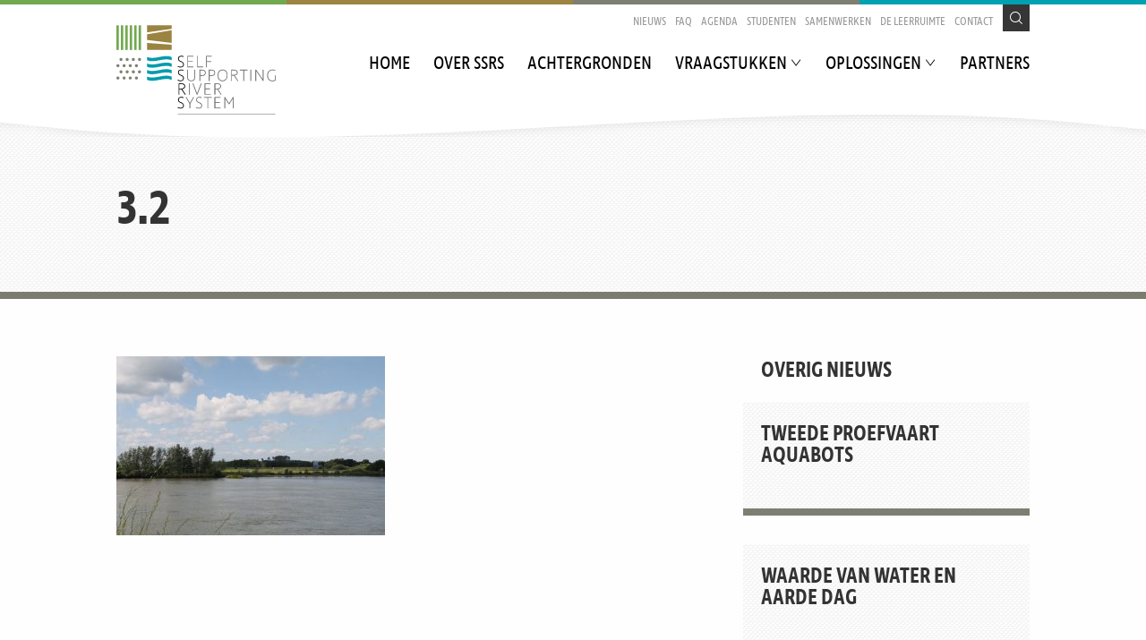

--- FILE ---
content_type: text/html; charset=UTF-8
request_url: https://www.ssrs.info/2019/08/artist-impression-flexibele-kribben/3-2/
body_size: 7614
content:
<!DOCTYPE html>
<html lang="nl" class="no-js">
<head>
<meta charset="UTF-8">
<meta name="viewport" content="width=device-width, initial-scale=1.0">
<link rel="icon" href="https://www.ssrs.info/wp-content/themes/ssrs/images/favicon.png">
<meta name='robots' content='index, follow, max-image-preview:large, max-snippet:-1, max-video-preview:-1' />

	<!-- This site is optimized with the Yoast SEO plugin v21.5 - https://yoast.com/wordpress/plugins/seo/ -->
	<title>3.2 &#8211; Self Supporting River System</title>
	<link rel="canonical" href="https://www.ssrs.info/2019/08/artist-impression-flexibele-kribben/3-2/" />
	<meta property="og:locale" content="nl_NL" />
	<meta property="og:type" content="article" />
	<meta property="og:title" content="3.2 &#8211; Self Supporting River System" />
	<meta property="og:url" content="https://www.ssrs.info/2019/08/artist-impression-flexibele-kribben/3-2/" />
	<meta property="og:site_name" content="Self Supporting River System" />
	<meta property="og:image" content="https://www.ssrs.info/2019/08/artist-impression-flexibele-kribben/3-2" />
	<meta property="og:image:width" content="2000" />
	<meta property="og:image:height" content="1333" />
	<meta property="og:image:type" content="image/jpeg" />
	<meta name="twitter:card" content="summary_large_image" />
	<script type="application/ld+json" class="yoast-schema-graph">{"@context":"https://schema.org","@graph":[{"@type":"WebPage","@id":"https://www.ssrs.info/2019/08/artist-impression-flexibele-kribben/3-2/","url":"https://www.ssrs.info/2019/08/artist-impression-flexibele-kribben/3-2/","name":"3.2 &#8211; Self Supporting River System","isPartOf":{"@id":"https://www.ssrs.info/#website"},"primaryImageOfPage":{"@id":"https://www.ssrs.info/2019/08/artist-impression-flexibele-kribben/3-2/#primaryimage"},"image":{"@id":"https://www.ssrs.info/2019/08/artist-impression-flexibele-kribben/3-2/#primaryimage"},"thumbnailUrl":"https://www.ssrs.info/wp-content/uploads/2019/08/3.2.jpg","datePublished":"2019-08-07T08:47:59+00:00","dateModified":"2019-08-07T08:47:59+00:00","breadcrumb":{"@id":"https://www.ssrs.info/2019/08/artist-impression-flexibele-kribben/3-2/#breadcrumb"},"inLanguage":"nl-NL","potentialAction":[{"@type":"ReadAction","target":["https://www.ssrs.info/2019/08/artist-impression-flexibele-kribben/3-2/"]}]},{"@type":"ImageObject","inLanguage":"nl-NL","@id":"https://www.ssrs.info/2019/08/artist-impression-flexibele-kribben/3-2/#primaryimage","url":"https://www.ssrs.info/wp-content/uploads/2019/08/3.2.jpg","contentUrl":"https://www.ssrs.info/wp-content/uploads/2019/08/3.2.jpg","width":2000,"height":1333},{"@type":"BreadcrumbList","@id":"https://www.ssrs.info/2019/08/artist-impression-flexibele-kribben/3-2/#breadcrumb","itemListElement":[{"@type":"ListItem","position":1,"name":"Home","item":"https://www.ssrs.info/"},{"@type":"ListItem","position":2,"name":"Artist impression flexibele kribben","item":"https://www.ssrs.info/2019/08/artist-impression-flexibele-kribben/"},{"@type":"ListItem","position":3,"name":"3.2"}]},{"@type":"WebSite","@id":"https://www.ssrs.info/#website","url":"https://www.ssrs.info/","name":"Self Supporting River System","description":"","potentialAction":[{"@type":"SearchAction","target":{"@type":"EntryPoint","urlTemplate":"https://www.ssrs.info/?s={search_term_string}"},"query-input":"required name=search_term_string"}],"inLanguage":"nl-NL"}]}</script>
	<!-- / Yoast SEO plugin. -->


<link rel='dns-prefetch' href='//ajax.googleapis.com' />
<script type="text/javascript">
window._wpemojiSettings = {"baseUrl":"https:\/\/s.w.org\/images\/core\/emoji\/14.0.0\/72x72\/","ext":".png","svgUrl":"https:\/\/s.w.org\/images\/core\/emoji\/14.0.0\/svg\/","svgExt":".svg","source":{"concatemoji":"https:\/\/www.ssrs.info\/wp-includes\/js\/wp-emoji-release.min.js?ver=6.3.7"}};
/*! This file is auto-generated */
!function(i,n){var o,s,e;function c(e){try{var t={supportTests:e,timestamp:(new Date).valueOf()};sessionStorage.setItem(o,JSON.stringify(t))}catch(e){}}function p(e,t,n){e.clearRect(0,0,e.canvas.width,e.canvas.height),e.fillText(t,0,0);var t=new Uint32Array(e.getImageData(0,0,e.canvas.width,e.canvas.height).data),r=(e.clearRect(0,0,e.canvas.width,e.canvas.height),e.fillText(n,0,0),new Uint32Array(e.getImageData(0,0,e.canvas.width,e.canvas.height).data));return t.every(function(e,t){return e===r[t]})}function u(e,t,n){switch(t){case"flag":return n(e,"\ud83c\udff3\ufe0f\u200d\u26a7\ufe0f","\ud83c\udff3\ufe0f\u200b\u26a7\ufe0f")?!1:!n(e,"\ud83c\uddfa\ud83c\uddf3","\ud83c\uddfa\u200b\ud83c\uddf3")&&!n(e,"\ud83c\udff4\udb40\udc67\udb40\udc62\udb40\udc65\udb40\udc6e\udb40\udc67\udb40\udc7f","\ud83c\udff4\u200b\udb40\udc67\u200b\udb40\udc62\u200b\udb40\udc65\u200b\udb40\udc6e\u200b\udb40\udc67\u200b\udb40\udc7f");case"emoji":return!n(e,"\ud83e\udef1\ud83c\udffb\u200d\ud83e\udef2\ud83c\udfff","\ud83e\udef1\ud83c\udffb\u200b\ud83e\udef2\ud83c\udfff")}return!1}function f(e,t,n){var r="undefined"!=typeof WorkerGlobalScope&&self instanceof WorkerGlobalScope?new OffscreenCanvas(300,150):i.createElement("canvas"),a=r.getContext("2d",{willReadFrequently:!0}),o=(a.textBaseline="top",a.font="600 32px Arial",{});return e.forEach(function(e){o[e]=t(a,e,n)}),o}function t(e){var t=i.createElement("script");t.src=e,t.defer=!0,i.head.appendChild(t)}"undefined"!=typeof Promise&&(o="wpEmojiSettingsSupports",s=["flag","emoji"],n.supports={everything:!0,everythingExceptFlag:!0},e=new Promise(function(e){i.addEventListener("DOMContentLoaded",e,{once:!0})}),new Promise(function(t){var n=function(){try{var e=JSON.parse(sessionStorage.getItem(o));if("object"==typeof e&&"number"==typeof e.timestamp&&(new Date).valueOf()<e.timestamp+604800&&"object"==typeof e.supportTests)return e.supportTests}catch(e){}return null}();if(!n){if("undefined"!=typeof Worker&&"undefined"!=typeof OffscreenCanvas&&"undefined"!=typeof URL&&URL.createObjectURL&&"undefined"!=typeof Blob)try{var e="postMessage("+f.toString()+"("+[JSON.stringify(s),u.toString(),p.toString()].join(",")+"));",r=new Blob([e],{type:"text/javascript"}),a=new Worker(URL.createObjectURL(r),{name:"wpTestEmojiSupports"});return void(a.onmessage=function(e){c(n=e.data),a.terminate(),t(n)})}catch(e){}c(n=f(s,u,p))}t(n)}).then(function(e){for(var t in e)n.supports[t]=e[t],n.supports.everything=n.supports.everything&&n.supports[t],"flag"!==t&&(n.supports.everythingExceptFlag=n.supports.everythingExceptFlag&&n.supports[t]);n.supports.everythingExceptFlag=n.supports.everythingExceptFlag&&!n.supports.flag,n.DOMReady=!1,n.readyCallback=function(){n.DOMReady=!0}}).then(function(){return e}).then(function(){var e;n.supports.everything||(n.readyCallback(),(e=n.source||{}).concatemoji?t(e.concatemoji):e.wpemoji&&e.twemoji&&(t(e.twemoji),t(e.wpemoji)))}))}((window,document),window._wpemojiSettings);
</script>
<style type="text/css">
img.wp-smiley,
img.emoji {
	display: inline !important;
	border: none !important;
	box-shadow: none !important;
	height: 1em !important;
	width: 1em !important;
	margin: 0 0.07em !important;
	vertical-align: -0.1em !important;
	background: none !important;
	padding: 0 !important;
}
</style>
	<link rel='stylesheet' id='magnific-popup-css' href='https://www.ssrs.info/wp-content/themes/ssrs/css/magnific-popup.css?ver=1' type='text/css' media='all' />
<link rel='stylesheet' id='slick-css' href='https://www.ssrs.info/wp-content/themes/ssrs/css/slick.css?ver=1' type='text/css' media='all' />
<link rel='stylesheet' id='jquery-ui-css' href='//ajax.googleapis.com/ajax/libs/jqueryui/1.10.3/themes/smoothness/jquery-ui.min.css?ver=1.10.3' type='text/css' media='all' />
<link rel='stylesheet' id='ssrs-css' href='https://www.ssrs.info/wp-content/themes/ssrs/css/ssrs.css?ver=1.5.9' type='text/css' media='all' />
<link rel='stylesheet' id='wp-block-library-css' href='https://www.ssrs.info/wp-includes/css/dist/block-library/style.min.css?ver=6.3.7' type='text/css' media='all' />
<style id='classic-theme-styles-inline-css' type='text/css'>
/*! This file is auto-generated */
.wp-block-button__link{color:#fff;background-color:#32373c;border-radius:9999px;box-shadow:none;text-decoration:none;padding:calc(.667em + 2px) calc(1.333em + 2px);font-size:1.125em}.wp-block-file__button{background:#32373c;color:#fff;text-decoration:none}
</style>
<style id='global-styles-inline-css' type='text/css'>
body{--wp--preset--color--black: #000000;--wp--preset--color--cyan-bluish-gray: #abb8c3;--wp--preset--color--white: #ffffff;--wp--preset--color--pale-pink: #f78da7;--wp--preset--color--vivid-red: #cf2e2e;--wp--preset--color--luminous-vivid-orange: #ff6900;--wp--preset--color--luminous-vivid-amber: #fcb900;--wp--preset--color--light-green-cyan: #7bdcb5;--wp--preset--color--vivid-green-cyan: #00d084;--wp--preset--color--pale-cyan-blue: #8ed1fc;--wp--preset--color--vivid-cyan-blue: #0693e3;--wp--preset--color--vivid-purple: #9b51e0;--wp--preset--gradient--vivid-cyan-blue-to-vivid-purple: linear-gradient(135deg,rgba(6,147,227,1) 0%,rgb(155,81,224) 100%);--wp--preset--gradient--light-green-cyan-to-vivid-green-cyan: linear-gradient(135deg,rgb(122,220,180) 0%,rgb(0,208,130) 100%);--wp--preset--gradient--luminous-vivid-amber-to-luminous-vivid-orange: linear-gradient(135deg,rgba(252,185,0,1) 0%,rgba(255,105,0,1) 100%);--wp--preset--gradient--luminous-vivid-orange-to-vivid-red: linear-gradient(135deg,rgba(255,105,0,1) 0%,rgb(207,46,46) 100%);--wp--preset--gradient--very-light-gray-to-cyan-bluish-gray: linear-gradient(135deg,rgb(238,238,238) 0%,rgb(169,184,195) 100%);--wp--preset--gradient--cool-to-warm-spectrum: linear-gradient(135deg,rgb(74,234,220) 0%,rgb(151,120,209) 20%,rgb(207,42,186) 40%,rgb(238,44,130) 60%,rgb(251,105,98) 80%,rgb(254,248,76) 100%);--wp--preset--gradient--blush-light-purple: linear-gradient(135deg,rgb(255,206,236) 0%,rgb(152,150,240) 100%);--wp--preset--gradient--blush-bordeaux: linear-gradient(135deg,rgb(254,205,165) 0%,rgb(254,45,45) 50%,rgb(107,0,62) 100%);--wp--preset--gradient--luminous-dusk: linear-gradient(135deg,rgb(255,203,112) 0%,rgb(199,81,192) 50%,rgb(65,88,208) 100%);--wp--preset--gradient--pale-ocean: linear-gradient(135deg,rgb(255,245,203) 0%,rgb(182,227,212) 50%,rgb(51,167,181) 100%);--wp--preset--gradient--electric-grass: linear-gradient(135deg,rgb(202,248,128) 0%,rgb(113,206,126) 100%);--wp--preset--gradient--midnight: linear-gradient(135deg,rgb(2,3,129) 0%,rgb(40,116,252) 100%);--wp--preset--font-size--small: 13px;--wp--preset--font-size--medium: 20px;--wp--preset--font-size--large: 36px;--wp--preset--font-size--x-large: 42px;--wp--preset--spacing--20: 0.44rem;--wp--preset--spacing--30: 0.67rem;--wp--preset--spacing--40: 1rem;--wp--preset--spacing--50: 1.5rem;--wp--preset--spacing--60: 2.25rem;--wp--preset--spacing--70: 3.38rem;--wp--preset--spacing--80: 5.06rem;--wp--preset--shadow--natural: 6px 6px 9px rgba(0, 0, 0, 0.2);--wp--preset--shadow--deep: 12px 12px 50px rgba(0, 0, 0, 0.4);--wp--preset--shadow--sharp: 6px 6px 0px rgba(0, 0, 0, 0.2);--wp--preset--shadow--outlined: 6px 6px 0px -3px rgba(255, 255, 255, 1), 6px 6px rgba(0, 0, 0, 1);--wp--preset--shadow--crisp: 6px 6px 0px rgba(0, 0, 0, 1);}:where(.is-layout-flex){gap: 0.5em;}:where(.is-layout-grid){gap: 0.5em;}body .is-layout-flow > .alignleft{float: left;margin-inline-start: 0;margin-inline-end: 2em;}body .is-layout-flow > .alignright{float: right;margin-inline-start: 2em;margin-inline-end: 0;}body .is-layout-flow > .aligncenter{margin-left: auto !important;margin-right: auto !important;}body .is-layout-constrained > .alignleft{float: left;margin-inline-start: 0;margin-inline-end: 2em;}body .is-layout-constrained > .alignright{float: right;margin-inline-start: 2em;margin-inline-end: 0;}body .is-layout-constrained > .aligncenter{margin-left: auto !important;margin-right: auto !important;}body .is-layout-constrained > :where(:not(.alignleft):not(.alignright):not(.alignfull)){max-width: var(--wp--style--global--content-size);margin-left: auto !important;margin-right: auto !important;}body .is-layout-constrained > .alignwide{max-width: var(--wp--style--global--wide-size);}body .is-layout-flex{display: flex;}body .is-layout-flex{flex-wrap: wrap;align-items: center;}body .is-layout-flex > *{margin: 0;}body .is-layout-grid{display: grid;}body .is-layout-grid > *{margin: 0;}:where(.wp-block-columns.is-layout-flex){gap: 2em;}:where(.wp-block-columns.is-layout-grid){gap: 2em;}:where(.wp-block-post-template.is-layout-flex){gap: 1.25em;}:where(.wp-block-post-template.is-layout-grid){gap: 1.25em;}.has-black-color{color: var(--wp--preset--color--black) !important;}.has-cyan-bluish-gray-color{color: var(--wp--preset--color--cyan-bluish-gray) !important;}.has-white-color{color: var(--wp--preset--color--white) !important;}.has-pale-pink-color{color: var(--wp--preset--color--pale-pink) !important;}.has-vivid-red-color{color: var(--wp--preset--color--vivid-red) !important;}.has-luminous-vivid-orange-color{color: var(--wp--preset--color--luminous-vivid-orange) !important;}.has-luminous-vivid-amber-color{color: var(--wp--preset--color--luminous-vivid-amber) !important;}.has-light-green-cyan-color{color: var(--wp--preset--color--light-green-cyan) !important;}.has-vivid-green-cyan-color{color: var(--wp--preset--color--vivid-green-cyan) !important;}.has-pale-cyan-blue-color{color: var(--wp--preset--color--pale-cyan-blue) !important;}.has-vivid-cyan-blue-color{color: var(--wp--preset--color--vivid-cyan-blue) !important;}.has-vivid-purple-color{color: var(--wp--preset--color--vivid-purple) !important;}.has-black-background-color{background-color: var(--wp--preset--color--black) !important;}.has-cyan-bluish-gray-background-color{background-color: var(--wp--preset--color--cyan-bluish-gray) !important;}.has-white-background-color{background-color: var(--wp--preset--color--white) !important;}.has-pale-pink-background-color{background-color: var(--wp--preset--color--pale-pink) !important;}.has-vivid-red-background-color{background-color: var(--wp--preset--color--vivid-red) !important;}.has-luminous-vivid-orange-background-color{background-color: var(--wp--preset--color--luminous-vivid-orange) !important;}.has-luminous-vivid-amber-background-color{background-color: var(--wp--preset--color--luminous-vivid-amber) !important;}.has-light-green-cyan-background-color{background-color: var(--wp--preset--color--light-green-cyan) !important;}.has-vivid-green-cyan-background-color{background-color: var(--wp--preset--color--vivid-green-cyan) !important;}.has-pale-cyan-blue-background-color{background-color: var(--wp--preset--color--pale-cyan-blue) !important;}.has-vivid-cyan-blue-background-color{background-color: var(--wp--preset--color--vivid-cyan-blue) !important;}.has-vivid-purple-background-color{background-color: var(--wp--preset--color--vivid-purple) !important;}.has-black-border-color{border-color: var(--wp--preset--color--black) !important;}.has-cyan-bluish-gray-border-color{border-color: var(--wp--preset--color--cyan-bluish-gray) !important;}.has-white-border-color{border-color: var(--wp--preset--color--white) !important;}.has-pale-pink-border-color{border-color: var(--wp--preset--color--pale-pink) !important;}.has-vivid-red-border-color{border-color: var(--wp--preset--color--vivid-red) !important;}.has-luminous-vivid-orange-border-color{border-color: var(--wp--preset--color--luminous-vivid-orange) !important;}.has-luminous-vivid-amber-border-color{border-color: var(--wp--preset--color--luminous-vivid-amber) !important;}.has-light-green-cyan-border-color{border-color: var(--wp--preset--color--light-green-cyan) !important;}.has-vivid-green-cyan-border-color{border-color: var(--wp--preset--color--vivid-green-cyan) !important;}.has-pale-cyan-blue-border-color{border-color: var(--wp--preset--color--pale-cyan-blue) !important;}.has-vivid-cyan-blue-border-color{border-color: var(--wp--preset--color--vivid-cyan-blue) !important;}.has-vivid-purple-border-color{border-color: var(--wp--preset--color--vivid-purple) !important;}.has-vivid-cyan-blue-to-vivid-purple-gradient-background{background: var(--wp--preset--gradient--vivid-cyan-blue-to-vivid-purple) !important;}.has-light-green-cyan-to-vivid-green-cyan-gradient-background{background: var(--wp--preset--gradient--light-green-cyan-to-vivid-green-cyan) !important;}.has-luminous-vivid-amber-to-luminous-vivid-orange-gradient-background{background: var(--wp--preset--gradient--luminous-vivid-amber-to-luminous-vivid-orange) !important;}.has-luminous-vivid-orange-to-vivid-red-gradient-background{background: var(--wp--preset--gradient--luminous-vivid-orange-to-vivid-red) !important;}.has-very-light-gray-to-cyan-bluish-gray-gradient-background{background: var(--wp--preset--gradient--very-light-gray-to-cyan-bluish-gray) !important;}.has-cool-to-warm-spectrum-gradient-background{background: var(--wp--preset--gradient--cool-to-warm-spectrum) !important;}.has-blush-light-purple-gradient-background{background: var(--wp--preset--gradient--blush-light-purple) !important;}.has-blush-bordeaux-gradient-background{background: var(--wp--preset--gradient--blush-bordeaux) !important;}.has-luminous-dusk-gradient-background{background: var(--wp--preset--gradient--luminous-dusk) !important;}.has-pale-ocean-gradient-background{background: var(--wp--preset--gradient--pale-ocean) !important;}.has-electric-grass-gradient-background{background: var(--wp--preset--gradient--electric-grass) !important;}.has-midnight-gradient-background{background: var(--wp--preset--gradient--midnight) !important;}.has-small-font-size{font-size: var(--wp--preset--font-size--small) !important;}.has-medium-font-size{font-size: var(--wp--preset--font-size--medium) !important;}.has-large-font-size{font-size: var(--wp--preset--font-size--large) !important;}.has-x-large-font-size{font-size: var(--wp--preset--font-size--x-large) !important;}
.wp-block-navigation a:where(:not(.wp-element-button)){color: inherit;}
:where(.wp-block-post-template.is-layout-flex){gap: 1.25em;}:where(.wp-block-post-template.is-layout-grid){gap: 1.25em;}
:where(.wp-block-columns.is-layout-flex){gap: 2em;}:where(.wp-block-columns.is-layout-grid){gap: 2em;}
.wp-block-pullquote{font-size: 1.5em;line-height: 1.6;}
</style>
<script type='text/javascript' src='//ajax.googleapis.com/ajax/libs/jquery/2.1.4/jquery.min.js?ver=2.1.4' id='jquery-js'></script>
<script type='text/javascript' src='https://www.ssrs.info/wp-content/themes/ssrs/js/jquery.magnific-popup.min.js?ver=1.0.0' id='magnific-popup-js'></script>
<script type='text/javascript' src='https://www.ssrs.info/wp-content/themes/ssrs/js/slick.min.js?ver=1.5.0' id='slick-js'></script>
<script type='text/javascript' src='https://www.ssrs.info/wp-content/themes/ssrs/js/simple-image-lightbox.js?ver=1.5.9' id='ssrs-image-lightbox-js'></script>
<script type='text/javascript' src='https://www.ssrs.info/wp-content/plugins/resize-image-before-upload/libs/plupload-2.1.9/js/moxie.min.js?ver=1.3.5' id='moxiejs-js'></script>
<script type='text/javascript' id='plupload-js-extra'>
/* <![CDATA[ */
var ribu = {"maxSize":"2560"};
/* ]]> */
</script>
<script type='text/javascript' src='https://www.ssrs.info/wp-content/plugins/resize-image-before-upload/libs/plupload-2.1.9/js/plupload.min.js?ver=2.1.9' id='plupload-js'></script>
<link rel="https://api.w.org/" href="https://www.ssrs.info/wp-json/" /><link rel="alternate" type="application/json" href="https://www.ssrs.info/wp-json/wp/v2/media/739" /><link rel='shortlink' href='https://www.ssrs.info/?p=739' />
<link rel="alternate" type="application/json+oembed" href="https://www.ssrs.info/wp-json/oembed/1.0/embed?url=https%3A%2F%2Fwww.ssrs.info%2F2019%2F08%2Fartist-impression-flexibele-kribben%2F3-2%2F" />
<link rel="alternate" type="text/xml+oembed" href="https://www.ssrs.info/wp-json/oembed/1.0/embed?url=https%3A%2F%2Fwww.ssrs.info%2F2019%2F08%2Fartist-impression-flexibele-kribben%2F3-2%2F&#038;format=xml" />
<style type="text/css">.recentcomments a{display:inline !important;padding:0 !important;margin:0 !important;}</style><link rel="stylesheet" href="https://www.ssrs.info/wp-content/themes/ssrs/css/style.css">
</head><!--[if lt IE 7 ]><body class="oldie ie6 attachment attachment-template-default single single-attachment postid-739 attachmentid-739 attachment-jpeg"><![endif]-->
<!--[if IE 7 ]><body class="oldie ie7 attachment attachment-template-default single single-attachment postid-739 attachmentid-739 attachment-jpeg"><![endif]-->
<!--[if IE 8 ]><body class="oldie ie8 attachment attachment-template-default single single-attachment postid-739 attachmentid-739 attachment-jpeg"><![endif]-->
<!--[if IE 9 ]><body class="ie9 attachment attachment-template-default single single-attachment postid-739 attachmentid-739 attachment-jpeg"><![endif]-->
<!--[if IE 10 ]><body class="ie10 attachment attachment-template-default single single-attachment postid-739 attachmentid-739 attachment-jpeg"><![endif]-->
<!--[if (gt IE 10)|!(IE)]><!--><body class="attachment attachment-template-default single single-attachment postid-739 attachmentid-739 attachment-jpeg"><!--<![endif]-->

<div class="off-canvas-wrapper">
<div class="off-canvas-wrapper-inner" data-off-canvas-wrapper>

<div class="off-canvas position-right" id="offCanvas" data-off-canvas data-position="right">
	<div class="pad">
		<form role="search" method="get" class="search-form" action="https://www.ssrs.info/">
	<label>
		<input type="search" class="search-field" placeholder="Zoeken" value="" name="s" title="">
		<button type="submit"></button>
	</label>
</form>		<ul id="menu-hoofdmenu" class="menu"><li id="menu-item-30" class="menu-item menu-item-type-post_type menu-item-object-page menu-item-home menu-item-30"><a href="https://www.ssrs.info/">Home</a></li>
<li id="menu-item-29" class="menu-item menu-item-type-post_type menu-item-object-page menu-item-29"><a href="https://www.ssrs.info/over-ssrs/">Over SSRS</a></li>
<li id="menu-item-43" class="menu-item menu-item-type-post_type menu-item-object-page menu-item-43"><a href="https://www.ssrs.info/achtergronden/">Achtergronden</a></li>
<li id="menu-item-28" class="vraagstukken menu-item menu-item-type-post_type menu-item-object-page menu-item-28 menu-item-has-children"><a href="https://www.ssrs.info/vraagstukken/">Vraagstukken</a><ul class="sub-menu"><li><a href="https://www.ssrs.info/vraagstukken/biomassa/">Biomassa vraagstukken</a></li><li><a href="https://www.ssrs.info/vraagstukken/sediment/">Sediment vraagstukken</a></li><li><a href="https://www.ssrs.info/vraagstukken/sociaal-kapitaal/">Sociaal kapitaal vraagstukken</a></li><li><a href="https://www.ssrs.info/vraagstukken/energie-uit-water/">Energie uit water vraagstukken</a></li></ul></li>
<li id="menu-item-27" class="oplossingen menu-item menu-item-type-post_type menu-item-object-page menu-item-27 menu-item-has-children"><a href="https://www.ssrs.info/oplossingen/">Oplossingen</a><ul class="sub-menu"><li><a href="https://www.ssrs.info/oplossingen/biomassa/">Biomassa oplossingen</a></li><li><a href="https://www.ssrs.info/oplossingen/sediment/">Sediment oplossingen</a></li><li><a href="https://www.ssrs.info/oplossingen/sociaal-kapitaal/">Sociaal kapitaal oplossingen</a></li><li><a href="https://www.ssrs.info/oplossingen/energie-uit-water/">Energie uit water oplossingen</a></li></ul></li>
<li id="menu-item-26" class="menu-item menu-item-type-post_type menu-item-object-page menu-item-26"><a href="https://www.ssrs.info/partners/">Partners</a></li>
</ul>		<ul id="menu-rechtsboven" class="menu"><li id="menu-item-35" class="menu-item menu-item-type-post_type menu-item-object-page current_page_parent menu-item-35"><a href="https://www.ssrs.info/nieuws/">Nieuws</a></li>
<li id="menu-item-34" class="menu-item menu-item-type-post_type menu-item-object-page menu-item-34"><a href="https://www.ssrs.info/faq/">FAQ</a></li>
<li id="menu-item-33" class="menu-item menu-item-type-post_type menu-item-object-page menu-item-33"><a href="https://www.ssrs.info/agenda/">Agenda</a></li>
<li id="menu-item-32" class="menu-item menu-item-type-post_type menu-item-object-page menu-item-32"><a href="https://www.ssrs.info/studenten/">Studenten</a></li>
<li id="menu-item-80" class="menu-item menu-item-type-post_type menu-item-object-page menu-item-80"><a href="https://www.ssrs.info/samenwerken/">Samenwerken</a></li>
<li id="menu-item-1084" class="menu-item menu-item-type-post_type menu-item-object-page menu-item-1084"><a href="https://www.ssrs.info/de-leerruimte/wat-is-de-leerruimte/">De Leerruimte</a></li>
<li id="menu-item-31" class="menu-item menu-item-type-post_type menu-item-object-page menu-item-31"><a href="https://www.ssrs.info/contact/">Contact</a></li>
</ul>	</div>
</div>

<div class="off-canvas-content" data-off-canvas-content>

<header id="header" role="banner">

	<div class="kleuren">
	<div class="small-3 column kleur groen-bg"></div>
	<div class="small-3 column kleur groenbruin-bg"></div>
	<div class="small-3 column kleur grijs-bg"></div>
	<div class="small-3 column kleur blauw-bg"></div>
</div>
	<div class="row">
		<div class="column">
			<a id="logo" href="https://www.ssrs.info">
				<img src="https://www.ssrs.info/wp-content/themes/ssrs/images/logo.svg" width="178" alt="Self Supporting River System">
			</a>

			<button type="button" class="off-canvas-toggle show-for-small-only" data-toggle="offCanvas"><span class="bt bt-lg bt-bars"></span></button>

			<div id="top" class="hide-for-small-only text-right clearfix">
				<form role="search" method="get" class="search-form" action="https://www.ssrs.info/">
	<label>
		<input type="search" class="search-field" placeholder="Zoeken" value="" name="s" title="">
		<button type="submit"></button>
	</label>
</form>				<nav id="top-nav">
					<ul id="menu-rechtsboven-1" class="menu"><li class="menu-item menu-item-type-post_type menu-item-object-page current_page_parent menu-item-35"><a href="https://www.ssrs.info/nieuws/">Nieuws</a></li>
<li class="menu-item menu-item-type-post_type menu-item-object-page menu-item-34"><a href="https://www.ssrs.info/faq/">FAQ</a></li>
<li class="menu-item menu-item-type-post_type menu-item-object-page menu-item-33"><a href="https://www.ssrs.info/agenda/">Agenda</a></li>
<li class="menu-item menu-item-type-post_type menu-item-object-page menu-item-32"><a href="https://www.ssrs.info/studenten/">Studenten</a></li>
<li class="menu-item menu-item-type-post_type menu-item-object-page menu-item-80"><a href="https://www.ssrs.info/samenwerken/">Samenwerken</a></li>
<li class="menu-item menu-item-type-post_type menu-item-object-page menu-item-1084"><a href="https://www.ssrs.info/de-leerruimte/wat-is-de-leerruimte/">De Leerruimte</a></li>
<li class="menu-item menu-item-type-post_type menu-item-object-page menu-item-31"><a href="https://www.ssrs.info/contact/">Contact</a></li>
</ul>				</nav>
			</div>
			<nav id="main-nav" role="navigation" class="hide-for-small-only clearfix">
				<ul id="menu-hoofdmenu-1" class="menu"><li class="menu-item menu-item-type-post_type menu-item-object-page menu-item-home menu-item-30"><a href="https://www.ssrs.info/">Home</a></li>
<li class="menu-item menu-item-type-post_type menu-item-object-page menu-item-29"><a href="https://www.ssrs.info/over-ssrs/">Over SSRS</a></li>
<li class="menu-item menu-item-type-post_type menu-item-object-page menu-item-43"><a href="https://www.ssrs.info/achtergronden/">Achtergronden</a></li>
<li class="vraagstukken menu-item menu-item-type-post_type menu-item-object-page menu-item-28 menu-item-has-children"><a href="https://www.ssrs.info/vraagstukken/">Vraagstukken</a><ul class="sub-menu"><li><a href="https://www.ssrs.info/vraagstukken/biomassa/">Biomassa vraagstukken</a></li><li><a href="https://www.ssrs.info/vraagstukken/sediment/">Sediment vraagstukken</a></li><li><a href="https://www.ssrs.info/vraagstukken/sociaal-kapitaal/">Sociaal kapitaal vraagstukken</a></li><li><a href="https://www.ssrs.info/vraagstukken/energie-uit-water/">Energie uit water vraagstukken</a></li></ul></li>
<li class="oplossingen menu-item menu-item-type-post_type menu-item-object-page menu-item-27 menu-item-has-children"><a href="https://www.ssrs.info/oplossingen/">Oplossingen</a><ul class="sub-menu"><li><a href="https://www.ssrs.info/oplossingen/biomassa/">Biomassa oplossingen</a></li><li><a href="https://www.ssrs.info/oplossingen/sediment/">Sediment oplossingen</a></li><li><a href="https://www.ssrs.info/oplossingen/sociaal-kapitaal/">Sociaal kapitaal oplossingen</a></li><li><a href="https://www.ssrs.info/oplossingen/energie-uit-water/">Energie uit water oplossingen</a></li></ul></li>
<li class="menu-item menu-item-type-post_type menu-item-object-page menu-item-26"><a href="https://www.ssrs.info/partners/">Partners</a></li>
</ul>			</nav>
		</div>
	</div>

</header>

<div id="main" role="main">

<section id="main-content">


	
	<header class="page-header space-dbot">
		<div class="patroon-2"></div>
		<div class="row">
			<div class="column">
				<h1>3.2</h1>
				<p class="thema text-upper  nospace-bot"></p>
			</div>
		</div>
		<hr class="grijs-bg">
	</header>

	<div class="row">
		<article class="medium-8 column space-bot">

			<p class="attachment"><a href='https://www.ssrs.info/wp-content/uploads/2019/08/3.2.jpg'><img fetchpriority="high" width="300" height="200" src="https://www.ssrs.info/wp-content/uploads/2019/08/3.2-300x200.jpg" class="attachment-medium size-medium" alt="" decoding="async" srcset="https://www.ssrs.info/wp-content/uploads/2019/08/3.2-300x200.jpg 300w, https://www.ssrs.info/wp-content/uploads/2019/08/3.2-1024x682.jpg 1024w, https://www.ssrs.info/wp-content/uploads/2019/08/3.2.jpg 2000w" sizes="(max-width: 300px) 100vw, 300px" /></a></p>

		</article>
		
		<aside class="medium-4 column space-bot">
			<h3 class="text-indent">Overig nieuws</h3>

			<section class="widget themas clearfix space-hbot">
				<div class="vraagstukken-container">
															<div class="vraagstuk space-bot"><header>
	<div class="row">
		<div class="column">
			<a href="https://www.ssrs.info/2016/02/tweede-proefvaart-van-aquabots/" class="bg">
				<div class="inner" data-equalizer-watch="nieuwsitem">
					<header>
						<h2 class="h3 nospace-bot">
							Tweede proefvaart aquabots						</h2>
											</header>
									</div>
				<div class="rand grijs-bg"></div>
			</a>
		</div>
	</div>
</header></div>
										<div class="vraagstuk space-bot"><header>
	<div class="row">
		<div class="column">
			<a href="https://www.ssrs.info/2019/02/waarde-water-en-aarde-dag/" class="bg">
				<div class="inner" data-equalizer-watch="nieuwsitem">
					<header>
						<h2 class="h3 nospace-bot">
							Waarde van Water en Aarde dag						</h2>
											</header>
									</div>
				<div class="rand grijs-bg"></div>
			</a>
		</div>
	</div>
</header></div>
										<div class="vraagstuk space-bot"><header>
	<div class="row">
		<div class="column">
			<a href="https://www.ssrs.info/2015/10/hogeschool-van-hall-larenstein-en-waterschap-rijn-en-ijssel-treden-toe-tot-biomassa-alliantie/" class="bg">
				<div class="inner" data-equalizer-watch="nieuwsitem">
					<header>
						<h2 class="h3 nospace-bot">
							Hogeschool Van Hall Larenstein en Waterschap Rijn en IJssel treden toe tot Biomassa Alliantie						</h2>
											</header>
									</div>
				<div class="rand grijs-bg"></div>
			</a>
		</div>
	</div>
</header></div>
										<div class="vraagstuk space-bot"><header>
	<div class="row">
		<div class="column">
			<a href="https://www.ssrs.info/2015/06/407/" class="bg">
				<div class="inner" data-equalizer-watch="nieuwsitem">
					<header>
						<h2 class="h3 nospace-bot">
							SSRS Rivierstroomtafel op `Water, water´ FotoFestival in Naarden						</h2>
											</header>
									</div>
				<div class="rand grijs-bg"></div>
			</a>
		</div>
	</div>
</header></div>
										<div class="vraagstuk space-bot"><header>
	<div class="row">
		<div class="column">
			<a href="https://www.ssrs.info/2019/06/leerruimte-ssrs-genoemd-jaarbericht-rijkswaterstaat/" class="bg">
				<div class="inner" data-equalizer-watch="nieuwsitem">
					<header>
						<h2 class="h3 nospace-bot">
							Leerruimte SSRS genoemd in Jaarbericht Rijkswaterstaat						</h2>
											</header>
									</div>
				<div class="rand grijs-bg"></div>
			</a>
		</div>
	</div>
</header></div>
										<div class="vraagstuk space-bot"><header>
	<div class="row">
		<div class="column">
			<a href="https://www.ssrs.info/2017/09/living-lab-delta-oost/" class="bg">
				<div class="inner" data-equalizer-watch="nieuwsitem">
					<header>
						<h2 class="h3 nospace-bot">
							Living Lab Delta Oost						</h2>
											</header>
									</div>
				<div class="rand grijs-bg"></div>
			</a>
		</div>
	</div>
</header></div>
										<div class="vraagstuk space-bot"><header>
	<div class="row">
		<div class="column">
			<a href="https://www.ssrs.info/2019/11/pilot-flexibele-kribben/" class="bg">
				<div class="inner" data-equalizer-watch="nieuwsitem">
					<header>
						<h2 class="h3 nospace-bot">
							Innovatie: flexibele kribben van X-streamblokken						</h2>
											</header>
									</div>
				<div class="rand grijs-bg"></div>
			</a>
		</div>
	</div>
</header></div>
										<div class="vraagstuk space-bot"><header>
	<div class="row">
		<div class="column">
			<a href="https://www.ssrs.info/2020/12/nieuwsbrief-ssrs-2020/" class="bg">
				<div class="inner" data-equalizer-watch="nieuwsitem">
					<header>
						<h2 class="h3 nospace-bot">
							Nieuwsbrief Leerruimte SSRS 2020						</h2>
											</header>
									</div>
				<div class="rand grijs-bg"></div>
			</a>
		</div>
	</div>
</header></div>
										<div class="vraagstuk space-bot"><header>
	<div class="row">
		<div class="column">
			<a href="https://www.ssrs.info/2022/12/flexibele-kribben-fase-2/" class="bg">
				<div class="inner" data-equalizer-watch="nieuwsitem">
					<header>
						<h2 class="h3 nospace-bot">
							Flexibele kribben fase 2						</h2>
											</header>
									</div>
				<div class="rand grijs-bg"></div>
			</a>
		</div>
	</div>
</header></div>
										<div class="vraagstuk space-bot"><header>
	<div class="row">
		<div class="column">
			<a href="https://www.ssrs.info/2016/02/ssrs-icoonproject-voor-rijkswaterstaat/" class="bg">
				<div class="inner" data-equalizer-watch="nieuwsitem">
					<header>
						<h2 class="h3 nospace-bot">
							SSRS icoonproject voor Rijkswaterstaat						</h2>
											</header>
									</div>
				<div class="rand grijs-bg"></div>
			</a>
		</div>
	</div>
</header></div>
														</div>
			</section>

		</aside>
	</div>


</section>

</div><!-- END #main -->
<footer id="footer" role="contentinfo">
	<div class="row">
		<div class="space-htop">
			<nav class="medium-8 column space-hbot show-for-medium">
				<ul id="menu-footer" class="menu"><li id="menu-item-60" class="menu-item menu-item-type-post_type menu-item-object-page menu-item-has-children menu-item-60"><a href="https://www.ssrs.info/over-ssrs/">Over SSRS</a>
<ul class="sub-menu">
	<li id="menu-item-74" class="menu-item menu-item-type-post_type menu-item-object-page current_page_parent menu-item-74"><a href="https://www.ssrs.info/nieuws/">Nieuws</a></li>
	<li id="menu-item-73" class="menu-item menu-item-type-post_type menu-item-object-page menu-item-73"><a href="https://www.ssrs.info/faq/">FAQ</a></li>
	<li id="menu-item-72" class="menu-item menu-item-type-post_type menu-item-object-page menu-item-72"><a href="https://www.ssrs.info/agenda/">Agenda</a></li>
	<li id="menu-item-71" class="menu-item menu-item-type-post_type menu-item-object-page menu-item-71"><a href="https://www.ssrs.info/studenten/">Studenten</a></li>
	<li id="menu-item-79" class="menu-item menu-item-type-post_type menu-item-object-page menu-item-79"><a href="https://www.ssrs.info/samenwerken/">Samenwerken</a></li>
	<li id="menu-item-70" class="menu-item menu-item-type-post_type menu-item-object-page menu-item-70"><a href="https://www.ssrs.info/contact/">Contact</a></li>
</ul>
</li>
<li id="menu-item-272" class="vraagstukken menu-item menu-item-type-post_type menu-item-object-page menu-item-272 menu-item-has-children"><a href="https://www.ssrs.info/vraagstukken/">Vraagstukken</a><ul class="sub-menu"><li><a href="https://www.ssrs.info/vraagstukken/biomassa/">Biomassa</a></li><li><a href="https://www.ssrs.info/vraagstukken/sediment/">Sediment</a></li><li><a href="https://www.ssrs.info/vraagstukken/sociaal-kapitaal/">Sociaal kapitaal</a></li><li><a href="https://www.ssrs.info/vraagstukken/energie-uit-water/">Energie uit water</a></li></ul></li>
<li id="menu-item-61" class="oplossingen menu-item menu-item-type-post_type menu-item-object-page menu-item-61 menu-item-has-children"><a href="https://www.ssrs.info/oplossingen/">Oplossingen</a><ul class="sub-menu"><li><a href="https://www.ssrs.info/oplossingen/biomassa/">Biomassa</a></li><li><a href="https://www.ssrs.info/oplossingen/sediment/">Sediment</a></li><li><a href="https://www.ssrs.info/oplossingen/sociaal-kapitaal/">Sociaal kapitaal</a></li><li><a href="https://www.ssrs.info/oplossingen/energie-uit-water/">Energie uit water</a></li></ul></li>
</ul>			</nav>

			<div class="medium-4 column space-hbot text-center medium-text-left">
				<p class="space-bot"><img src="https://www.ssrs.info/wp-content/themes/ssrs/images/logo.svg" width="275" alt="Self Supporting River System">
				<p class="copyright"><strong><span class="show-for-large">Copyright </span>&copy; 2026 | Self Supporting River System.</strong></p>
			</div>
		</div>
	</div>
	<div class="colofon">
		<div class="row">
			<div class="column text-center medium-text-left">
				Met liefde gemaakt door <a href="http://www.wijzijnblits.nl" target="_blank">Blits Web | Design</a>
			</div>
		</div>
	</div>
</footer>

<a class="exit-off-canvas"></a>
</div><!-- // END off-canvas content -->
</div><!-- // END off-canvas wrapper-inner -->
</div><!-- // END off-canvas wrapper -->

    <div class="ssrs-image-lightbox hidden" style="">
        <div class="ssrs-image-lightbox-alignment">
            <div>
                <div class="ssrs-image-lightbox-close-wrapper">
                    <button type="button" class="ssrs-image-lightbox-close">
                        Sluiten
                    </button>
                </div>
                <div class="content ssrs-image-lightbox-content">
                    <!-- Temporary placeholder -->
                </div>
            </div>
        </div>
    </div>

    <div class="ssrs-image-lightbox-overlay hidden"></div>
    		<script>!window.jQuery && document.write('<script src="https://www.ssrs.info/wp-content/themes/ssrs/js/jquery-1.9.1.min.js"><\/script>')</script>
		<script type='text/javascript' src='https://www.ssrs.info/wp-content/themes/ssrs/js/foundation.min.js?ver=1.0' id='foundation-js'></script>
<script type='text/javascript' src='https://www.ssrs.info/wp-content/themes/ssrs/js/s.js?ver=1.0' id='theme-scripts-js'></script>
<script type='text/javascript' src='//ajax.googleapis.com/ajax/libs/jqueryui/1.11.4/jquery-ui.min.js?ver=1.11.4' id='jquery-ui-js'></script>
<script type='text/javascript' src='https://www.ssrs.info/wp-content/plugins/contact-form-7/includes/swv/js/index.js?ver=5.8.2' id='swv-js'></script>
<script type='text/javascript' id='contact-form-7-js-extra'>
/* <![CDATA[ */
var wpcf7 = {"api":{"root":"https:\/\/www.ssrs.info\/wp-json\/","namespace":"contact-form-7\/v1"}};
/* ]]> */
</script>
<script type='text/javascript' src='https://www.ssrs.info/wp-content/plugins/contact-form-7/includes/js/index.js?ver=5.8.2' id='contact-form-7-js'></script>

</body>
</html>

--- FILE ---
content_type: text/css
request_url: https://www.ssrs.info/wp-content/themes/ssrs/css/ssrs.css?ver=1.5.9
body_size: 1673
content:
.entry-content h2 {
    scroll-margin-top: 160px;
}

.ssrs-block-bar {
    background-color: #e5e5e5;
    padding: 20px;
    display: flex;
    margin-bottom: 15px;
    align-items: center;
}

.ssrs-block-type {
    width: 25%;
    display: flex;
    max-width: 140px;
    align-items: center;
}

.ssrs-block-type svg {
    margin-right: 10px;
}

.ssrs-block-type div {
    padding-right: 10px;
}

.ssrs-block-title {
    width: 75%;
}

.ssrs-block-title a {
    color: #00a1b0;
    text-decoration: underline;
}

/* Modal */
.ssrs-modal-content {
    padding: 20px;
    max-height: 80vh;
    overflow-y: scroll;
}

.ssrs-overlay:target {
    display: flex;
}

.ssrs-overlay {
    display: none;
    position: fixed;
    top: 0;
    right: 0;
    bottom: 0;
    left: 0;
    align-items: center;
    justify-content: center;
    background: rgba(0, 0, 0, .25);
    z-index: 999;
    height: 100%;
}

.ssrs-modal {
    border: 1px solid #666;
    position: relative;
    width: 760px;
    max-width: 80%;
    background: white;
    padding: 20px;
}

.ssrs-modal .ssrs-close {
    color: #00a1b0;
    text-transform: uppercase;
    text-decoration: underline;
}

.ssrs-overlay .ssrs-cancel {
    position: absolute;
    width: 100%;
    height: 100%;
}

/* Leerruimte Sidebar */
.leerruimte-sidebar .menu {
    list-style: none;
}

.leerruimte-sidebar .menu a {
    font-size: 20px;
    padding: 18px 15px;
    border-bottom: 1px solid #333;
    text-transform: uppercase;
    display: flex;
    justify-content: space-between;
    align-items: center;
}

.leerruimte-sidebar .menu li.current-menu-item a {
    color: #00a1b0;
    font-weight: bold;
}

.leerruimte-sidebar .menu li a:after {
    flex-shrink: 0;
    content: '';
    width: 22.793px;
    height: 14.639px;
    background-image: url("data:image/svg+xml,%3Csvg xmlns='http://www.w3.org/2000/svg' width='22.793' height='14.639' viewBox='0 0 22.793 14.639'%3E%3Cpath id='long-arrow-right' d='M15.042,112.38l-1,1a.611.611,0,0,0,.009.872L18.16,118.2H.611a.611.611,0,0,0-.611.611v1.425a.611.611,0,0,0,.611.611H18.16l-4.109,3.946a.611.611,0,0,0-.009.872l1,1a.611.611,0,0,0,.864,0l6.709-6.709a.611.611,0,0,0,0-.864l-6.709-6.709a.611.611,0,0,0-.864,0Z' transform='translate(0 -112.202)'/%3E%3C/svg%3E%0A");
}

.page-template-template-leerruimte-digitaal .leerruimte-sidebar .menu li.current-menu-item a {
    color: #72a94e;
}

.ssrs-green {
    background-color: #72a94e;
    margin-top: 25px;
}

.ssrs-green a,
.ssrs-green a:hover {
    color: #fff;
    border-bottom: none !important;
}

.ssrs-green a:after {
    content: '';
    width: 22.793px;
    height: 14.639px;
    background-image: url("data:image/svg+xml,%3Csvg xmlns='http://www.w3.org/2000/svg' width='22.793' height='14.639' viewBox='0 0 22.793 14.639'%3E%3Cpath id='long-arrow-right' d='M15.042,112.38l-1,1a.611.611,0,0,0,.009.872L18.16,118.2H.611a.611.611,0,0,0-.611.611v1.425a.611.611,0,0,0,.611.611H18.16l-4.109,3.946a.611.611,0,0,0-.009.872l1,1a.611.611,0,0,0,.864,0l6.709-6.709a.611.611,0,0,0,0-.864l-6.709-6.709a.611.611,0,0,0-.864,0Z' transform='translate(0 -112.202)' fill='%23fff'/%3E%3C/svg%3E%0A") !important;
}

.ssrs-back {
    margin-top: 25px;
}

.ssrs-back a,
.ssrs-back a:hover {
    color: #000;
    justify-content: start !important;
    border: 1px solid black !important;
}

.ssrs-back a:after {
    display: none;
}

.ssrs-back a:before {
    content: '';
    width: 22.793px;
    height: 14.639px;
    margin-right: 10px;
    background-image: url("data:image/svg+xml,%3Csvg xmlns='http://www.w3.org/2000/svg' width='22.793' height='14.639' viewBox='0 0 22.793 14.639'%3E%3Cpath id='long-arrow-right' d='M15.042,112.38l-1,1a.611.611,0,0,0,.009.872L18.16,118.2H.611a.611.611,0,0,0-.611.611v1.425a.611.611,0,0,0,.611.611H18.16l-4.109,3.946a.611.611,0,0,0-.009.872l1,1a.611.611,0,0,0,.864,0l6.709-6.709a.611.611,0,0,0,0-.864l-6.709-6.709a.611.611,0,0,0-.864,0Z' transform='translate(22.793 126.84) rotate(180)'/%3E%3C/svg%3E%0A");}

/* Specific Leerruimte classes */
.ssrs-page-header-title {
    font-size: 50px;
    font-weight: bold;
    text-transform: uppercase;
    margin-bottom: 0;
}

.ssrs-page-header-subtitle {
    font-size: 28px;
    color: #00a1b0;
    text-transform: uppercase;
    margin-bottom: 50px;
}

.page-template-template-leerruimte-digitaal .ssrs-page-header-subtitle {
    color: #72a94e;
}

.ssrs-page-header-description {
    font-size: 16px;
    text-transform: uppercase;
    margin-bottom: 80px;
}

.ssrs-page-content .has-arrow a {
    display: inline-flex;
    align-items: center;
    justify-content: space-between;
    min-width: 200px;
}

.ssrs-page-content .has-arrow a:after {
    content: '';
    width: 20px;
    height: 11.429px;
    margin-left: 10px;
    background-image: url("data:image/svg+xml,%3Csvg xmlns='http://www.w3.org/2000/svg' width='20' height='11.429' viewBox='0 0 20 11.429'%3E%3Cpath id='long-arrow-right' d='M13.885,128.157l-.316.316a.536.536,0,0,0,0,.758l3.747,3.725H.536a.536.536,0,0,0-.536.536v.446a.536.536,0,0,0,.536.536H17.316L13.57,138.2a.536.536,0,0,0,0,.758l.316.316a.536.536,0,0,0,.758,0l5.2-5.179a.536.536,0,0,0,0-.758l-5.2-5.179A.536.536,0,0,0,13.885,128.157Z' transform='translate(0 -128)' fill='%2300a1b0'/%3E%3C/svg%3E%0A");}

.ssrs-page-content a {
    color: #00a1b0;
    text-decoration: underline;
}

.ssrs-page-content h1 {
    font-size: 20px;
    font-weight: bold;
}

.ssrs-page-content h2 {
    font-size: 16px;
    margin-bottom: 2px;
    text-transform: none;
    font-weight: bold;
}

.ssrs-page-content h3 {
    font-size: 13px;
    margin-bottom: 2px;
    text-transform: none;
    font-weight: bold;
}

.ssrs-page-content h4 {
    font-size: 12px;
    margin-bottom: 2px;
    text-transform: uppercase;
    font-weight: bold;
}

.ssrs-page-content-footer {
    border-top: 1px solid #333;
    padding-top: 50px;
    margin-top: 50px;
}


.ssrs-page-content-footer h3 {
    font-weight: bold;
    font-size: 20px;
}

a.ssrs-next-page,
a.ssrs-next-page:visited {
    text-decoration: none !important;
    color: black !important;
    display: flex;
    justify-content: flex-end;
    margin-top: 50px;
}

.ssrs-next-page > div > div > div {
    font-weight: bold;
}

.ssrs-next-page > div {
    font-size: 20px;
    color: black;
    text-decoration: none;
    text-transform: uppercase;
    border: 1px solid black;
    padding: 10px 20px;
    width: 360px;
    max-width: 100%;
    display: flex;
    align-items: center;
    justify-content: space-between;
}

.ssrs-next-page > div:after {
    content: '';
    width: 22.793px;
    height: 14.639px;
    background-image: url("data:image/svg+xml,%3Csvg xmlns='http://www.w3.org/2000/svg' width='22.793' height='14.639' viewBox='0 0 22.793 14.639'%3E%3Cpath id='long-arrow-right' d='M15.042,112.38l-1,1a.611.611,0,0,0,.009.872L18.16,118.2H.611a.611.611,0,0,0-.611.611v1.425a.611.611,0,0,0,.611.611H18.16l-4.109,3.946a.611.611,0,0,0-.009.872l1,1a.611.611,0,0,0,.864,0l6.709-6.709a.611.611,0,0,0,0-.864l-6.709-6.709a.611.611,0,0,0-.864,0Z' transform='translate(0 -112.202)'/%3E%3C/svg%3E%0A");
}

/** Lightbox */
.hidden {
    display: none;
}

.ssrs-image-lightbox {
    position: fixed;
    left: 0;
    top: 0;
    width: 100%;
    height: 100%;
    z-index: 20;
}

.ssrs-image-lightbox-alignment {
    display: flex;
    justify-content: center;
    align-items: center;
    height: 100%;
}

.ssrs-image-lightbox-content {
    padding-top: 5px;
}

.ssrs-image-lightbox-overlay {
    width: 100%;
    height: 100%;
    background: rgba(0, 0, 0, .25);
    position: fixed;
    top: 0;
    right: 0;
    z-index: 10;
}

.ssrs-image-lightbox-close {
    color: #fff;
    font-weight: bold;
}

.ssrs-image-lightbox-close-wrapper {
    display: flex;
    justify-content: flex-end;
}

.wp-block-image {
    position: relative;
}

.wp-block-image:hover a:after {
    content: '';
    position: absolute;
    bottom: 15px;
    right: 15px;
    z-index: 10;
    height: 30px;
    width: 30px;
    background-size: cover;
    background-repeat: no-repeat;
    background-image: url("data:image/svg+xml,%3Csvg xmlns='http://www.w3.org/2000/svg' fill='none' viewBox='0 0 24 24' stroke='%23ffffff'%3E%3Cpath stroke-linecap='round' stroke-linejoin='round' stroke-width='2' d='M21 21l-6-6m2-5a7 7 0 11-14 0 7 7 0 0114 0zM10 7v3m0 0v3m0-3h3m-3 0H7' /%3E%3C/svg%3E");
}


--- FILE ---
content_type: text/css
request_url: https://www.ssrs.info/wp-content/themes/ssrs/css/style.css
body_size: 17269
content:
/*! normalize.css v3.0.3 | MIT License | github.com/necolas/normalize.css */html{font-family:sans-serif;-ms-text-size-adjust:100%;-webkit-text-size-adjust:100%}body{margin:0}article,aside,details,figcaption,figure,footer,header,hgroup,main,menu,nav,section,summary{display:block}audio,canvas,progress,video{display:inline-block;vertical-align:baseline}audio:not([controls]){display:none;height:0}[hidden],template{display:none}a{background-color:transparent}a:active,a:hover{outline:0}abbr[title]{border-bottom:1px dotted}b,strong{font-weight:bold}dfn{font-style:italic}h1{font-size:2em;margin:0.67em 0}mark{background:#ff0;color:#000}small{font-size:80%}sub,sup{font-size:75%;line-height:0;position:relative;vertical-align:baseline}sup{top:-0.5em}sub{bottom:-0.25em}img{border:0}svg:not(:root){overflow:hidden}figure{margin:1em 40px}hr{box-sizing:content-box;height:0}pre{overflow:auto}code,kbd,pre,samp{font-family:monospace, monospace;font-size:1em}button,input,optgroup,select,textarea{color:inherit;font:inherit;margin:0}button{overflow:visible}button,select{text-transform:none}button,html input[type="button"],input[type="reset"],input[type="submit"]{-webkit-appearance:button;cursor:pointer}button[disabled],html input[disabled]{cursor:default}button::-moz-focus-inner,input::-moz-focus-inner{border:0;padding:0}input{line-height:normal}input[type="checkbox"],input[type="radio"]{box-sizing:border-box;padding:0}input[type="number"]::-webkit-inner-spin-button,input[type="number"]::-webkit-outer-spin-button{height:auto}input[type="search"]{-webkit-appearance:textfield;box-sizing:content-box}input[type="search"]::-webkit-search-cancel-button,input[type="search"]::-webkit-search-decoration{-webkit-appearance:none}fieldset{border:1px solid #c0c0c0;margin:0 2px;padding:0.35em 0.625em 0.75em}legend{border:0;padding:0}textarea{overflow:auto}optgroup{font-weight:bold}table{border-collapse:collapse;border-spacing:0}td,th{padding:0}.foundation-mq{font-family:"small=0em&medium=40em&large=64em&xlarge=75em&xxlarge=90em"}.bt{display:inline-block;font:normal normal normal 14px/1 "Black Tie";font-size:inherit;vertical-align:-14.28571429%;text-rendering:auto;-webkit-font-smoothing:antialiased;-moz-osx-font-smoothing:grayscale;transform:translate(0, 0)}.bt-sm{font-size:.7em;vertical-align:baseline}.bt-lg{font-size:1.33333333em;line-height:0.75em}.bt-2x{font-size:2em}.bt-3x{font-size:3em}.bt-4x{font-size:4em}.bt-5x{font-size:5em}.bt-lg,.bt-2x,.bt-3x,.bt-4x,.bt-5x{vertical-align:-30%}.bt-fw{width:1.28571429em;text-align:center}.bt-ul{padding-left:0;margin-left:2.14285714em;list-style-type:none}.bt-ul>li{position:relative}.bt-li{position:absolute;left:-2.14285714em;width:2.14285714em;top:0.14285714em;text-align:center}.bt-li.bt-lg{left:-2em}.bt-border{padding:.2em;border:solid 0.08em #eeeeee;border-radius:.1em}.pull-right{float:right}.pull-left{float:left}.bts.pull-left,.btb.pull-left,.btm.pull-left,.btl.pull-left,.fab.pull-left{margin-right:.3em}.bts.pull-right,.btb.pull-right,.btm.pull-right,.btl.pull-right,.fab.pull-right{margin-left:.3em}.bt-spin{-webkit-animation:bt-spin 2s infinite linear;animation:bt-spin 2s infinite linear}.bt-pulse{-webkit-animation:bt-spin 1s infinite steps(8);animation:bt-spin 1s infinite steps(8)}@-webkit-keyframes bt-spin{0%{-webkit-transform:rotate(0deg);transform:rotate(0deg)}100%{-webkit-transform:rotate(359deg);transform:rotate(359deg)}}@keyframes bt-spin{0%{-webkit-transform:rotate(0deg);transform:rotate(0deg)}100%{-webkit-transform:rotate(359deg);transform:rotate(359deg)}}.bt-rotate-90{filter:progid:DXImageTransform.Microsoft.BasicImage(rotation=1);-webkit-transform:rotate(90deg);-ms-transform:rotate(90deg);transform:rotate(90deg)}.bt-rotate-180{filter:progid:DXImageTransform.Microsoft.BasicImage(rotation=2);-webkit-transform:rotate(180deg);-ms-transform:rotate(180deg);transform:rotate(180deg)}.bt-rotate-270{filter:progid:DXImageTransform.Microsoft.BasicImage(rotation=3);-webkit-transform:rotate(270deg);-ms-transform:rotate(270deg);transform:rotate(270deg)}.bt-flip-horizontal{filter:progid:DXImageTransform.Microsoft.BasicImage(rotation=0, mirror=1);-webkit-transform:scale(-1, 1);-ms-transform:scale(-1, 1);transform:scale(-1, 1)}.bt-flip-vertical{filter:progid:DXImageTransform.Microsoft.BasicImage(rotation=2, mirror=1);-webkit-transform:scale(1, -1);-ms-transform:scale(1, -1);transform:scale(1, -1)}:root .bt-rotate-90,:root .bt-rotate-180,:root .bt-rotate-270,:root .bt-flip-horizontal,:root .bt-flip-vertical{filter:none}.bt-stack{position:relative;display:inline-block;width:1.28571429em;height:1em;line-height:1em;vertical-align:baseline}.bt-stack-sm{position:absolute;top:0;left:0;line-height:inherit;font-size:.5em}.bt-stack-1x,.bt-stack-sm{display:inline-block;width:100%;text-align:center}.bt-inverse{color:#ffffff}.bt-bars:before{content:"\f000"}.bt-envelope:before{content:"\f001"}.bt-search:before{content:"\f002"}.bt-search-plus:before{content:"\f003"}.bt-search-minus:before{content:"\f004"}.bt-phone:before{content:"\f005"}.bt-comment:before{content:"\f007"}.bt-commenting:before{content:"\f008"}.bt-comments:before{content:"\f009"}.bt-rss:before{content:"\f00a"}.bt-times:before{content:"\f00c"}.bt-times-circle:before{content:"\f00d"}.bt-clock:before{content:"\f00e"}.bt-star:before{content:"\f010"}.bt-star-half:before{content:"\f011"}.bt-check:before{content:"\f012"}.bt-check-circle:before{content:"\f013"}.bt-check-square:before{content:"\f014"}.bt-th:before{content:"\f015"}.bt-th-large:before{content:"\f016"}.bt-heart:before{content:"\f017"}.bt-heart-half:before{content:"\f018"}.bt-calendar:before{content:"\f019"}.bt-shopping-cart:before{content:"\f01a"}.bt-plus:before{content:"\f01b"}.bt-plus-circle:before{content:"\f01c"}.bt-plus-square:before{content:"\f01d"}.bt-pen:before{content:"\f01e"}.bt-minus:before{content:"\f021"}.bt-minus-circle:before{content:"\f022"}.bt-minus-square:before{content:"\f023"}.bt-pencil:before{content:"\f024"}.bt-edit:before{content:"\f025"}.bt-thumbs-up:before{content:"\f026"}.bt-thumbs-down:before{content:"\f027"}.bt-gear:before{content:"\f028"}.bt-trash:before{content:"\f029"}.bt-file:before{content:"\f02a"}.bt-info-circle:before{content:"\f02b"}.bt-label:before{content:"\f02c"}.bt-rocket:before{content:"\f02d"}.bt-book:before{content:"\f02e"}.bt-book-open:before{content:"\f02f"}.bt-notebook:before{content:"\f030"}.bt-camera:before{content:"\f031"}.bt-folder:before{content:"\f032"}.bt-quote-left:before{content:"\f036"}.bt-quote-right:before{content:"\f037"}.bt-eye:before{content:"\f038"}.bt-lock:before{content:"\f039"}.bt-lock-open:before{content:"\f03a"}.bt-gift:before{content:"\f03b"}.bt-spinner-clock:before{content:"\f03c"}.bt-spinner:before{content:"\f03d"}.bt-wrench:before{content:"\f03e"}.bt-cloud:before{content:"\f040"}.bt-cloud-upload:before{content:"\f041"}.bt-cloud-download:before{content:"\f042"}.bt-sync:before{content:"\f043"}.bt-question-circle:before{content:"\f044"}.bt-share:before{content:"\f045"}.bt-briefcase:before{content:"\f046"}.bt-money:before{content:"\f047"}.bt-megaphone:before{content:"\f048"}.bt-sign-in:before{content:"\f049"}.bt-sign-out:before{content:"\f04a"}.bt-film:before{content:"\f04b"}.bt-trophy:before{content:"\f04c"}.bt-code:before{content:"\f04d"}.bt-light-bulb:before{content:"\f04e"}.bt-print:before{content:"\f050"}.bt-fax:before{content:"\f051"}.bt-video:before{content:"\f052"}.bt-signal:before{content:"\f053"}.bt-sitemap:before{content:"\f054"}.bt-upload:before{content:"\f055"}.bt-download:before{content:"\f056"}.bt-key:before{content:"\f057"}.bt-mug:before{content:"\f058"}.bt-bookmark:before{content:"\f059"}.bt-flag:before{content:"\f05a"}.bt-external-link:before{content:"\f05b"}.bt-smile:before{content:"\f05c"}.bt-frown:before{content:"\f05d"}.bt-meh:before{content:"\f05e"}.bt-magic:before{content:"\f060"}.bt-bolt:before{content:"\f061"}.bt-exclamation-triangle:before{content:"\f062"}.bt-exclamation-circle:before{content:"\f063"}.bt-flask:before{content:"\f064"}.bt-music:before{content:"\f065"}.bt-push-pin:before{content:"\f066"}.bt-shield:before{content:"\f067"}.bt-sort:before{content:"\f068"}.bt-reply:before{content:"\f069"}.bt-forward:before{content:"\f06a"}.bt-reply-all:before{content:"\f06b"}.bt-forward-all:before{content:"\f06c"}.bt-bell:before{content:"\f06d"}.bt-bell-off:before{content:"\f06e"}.bt-ban:before{content:"\f070"}.bt-database:before{content:"\f071"}.bt-hard-drive:before{content:"\f072"}.bt-merge:before{content:"\f073"}.bt-fork:before{content:"\f074"}.bt-wifi:before{content:"\f075"}.bt-paper-plane:before{content:"\f076"}.bt-inbox:before{content:"\f077"}.bt-fire:before{content:"\f078"}.bt-play:before{content:"\f079"}.bt-pause:before{content:"\f07a"}.bt-stop:before{content:"\f08b"}.bt-play-circle:before{content:"\f07b"}.bt-next:before{content:"\f07c"}.bt-previous:before{content:"\f07d"}.bt-repeat:before{content:"\f07e"}.bt-fast-forward:before{content:"\f080"}.bt-fast-reverse:before{content:"\f081"}.bt-volume:before{content:"\f082"}.bt-volume-off:before{content:"\f083"}.bt-volume-up:before{content:"\f084"}.bt-volume-down:before{content:"\f085"}.bt-maximize:before{content:"\f086"}.bt-minimize:before{content:"\f087"}.bt-closed-captions:before{content:"\f088"}.bt-shuffle:before{content:"\f089"}.bt-triangle:before{content:"\f08a"}.bt-square:before{content:"\f08b"}.bt-circle:before{content:"\f08c"}.bt-hexagon:before{content:"\f08d"}.bt-octagon:before{content:"\f08e"}.bt-angle-up:before{content:"\f090"}.bt-angle-down:before{content:"\f091"}.bt-angle-left:before{content:"\f092"}.bt-angle-right:before{content:"\f093"}.bt-angles-up:before{content:"\f094"}.bt-angles-down:before{content:"\f095"}.bt-angles-left:before{content:"\f096"}.bt-angles-right:before{content:"\f097"}.bt-arrow-up:before{content:"\f098"}.bt-arrow-down:before{content:"\f099"}.bt-arrow-left:before{content:"\f09a"}.bt-arrow-right:before{content:"\f09b"}.bt-bar-chart:before{content:"\f09c"}.bt-pie-chart:before{content:"\f09d"}.bt-circle-arrow-up:before{content:"\f0a0"}.bt-circle-arrow-down:before{content:"\f0a1"}.bt-circle-arrow-left:before{content:"\f0a2"}.bt-circle-arrow-right:before{content:"\f0a3"}.bt-caret-up:before{content:"\f0a4"}.bt-caret-down:before{content:"\f0a5"}.bt-caret-left:before{content:"\f0a6"}.bt-caret-right:before{content:"\f0a7"}.bt-long-arrow-up:before{content:"\f0a8"}.bt-long-arrow-down:before{content:"\f0a9"}.bt-long-arrow-left:before{content:"\f0aa"}.bt-long-arrow-right:before{content:"\f0ab"}.bt-Bold:before{content:"\f0ac"}.bt-italic:before{content:"\f0ad"}.bt-underline:before{content:"\f0ae"}.bt-link:before{content:"\f0b0"}.bt-paper-clip:before{content:"\f0b1"}.bt-align-left:before{content:"\f0b2"}.bt-align-center:before{content:"\f0b3"}.bt-align-right:before{content:"\f0b4"}.bt-align-justify:before{content:"\f0b5"}.bt-cut:before{content:"\f0b6"}.bt-copy:before{content:"\f0b7"}.bt-paste:before{content:"\f0b8"}.bt-photo:before{content:"\f0b9"}.bt-table:before{content:"\f0ba"}.bt-ulist:before{content:"\f0bb"}.bt-olist:before{content:"\f0bc"}.bt-indent:before{content:"\f0bd"}.bt-outdent:before{content:"\f0be"}.bt-undo:before{content:"\f0c0"}.bt-redo:before{content:"\f0c1"}.bt-sup:before{content:"\f0c2"}.bt-sub:before{content:"\f0c3"}.bt-text-size:before{content:"\f0c4"}.bt-text-color:before{content:"\f0c5"}.bt-remove-formatting:before{content:"\f0c6"}.bt-blockquote:before{content:"\f036"}.bt-globe:before{content:"\f0c7"}.bt-map:before{content:"\f0c8"}.bt-map-arrow:before{content:"\f0c9"}.bt-map-marker:before{content:"\f0ca"}.bt-map-pin:before{content:"\f0cb"}.bt-home:before{content:"\f0cc"}.bt-building:before{content:"\f0cd"}.bt-industry:before{content:"\f0ce"}.bt-desktop:before{content:"\f0d0"}.bt-laptop:before{content:"\f0d1"}.bt-tablet:before{content:"\f0d2"}.bt-mobile:before{content:"\f0d3"}.bt-tv:before{content:"\f0d4"}.bt-radio-checked:before{content:"\f0d5"}.bt-radio-unchecked:before{content:"\f08c"}.bt-checkbox-checked:before{content:"\f014"}.bt-checkbox-unchecked:before{content:"\f08b"}.bt-checkbox-intermediate:before{content:"\f023"}.bt-user:before{content:"\f0d6"}.bt-user-male:before{content:"\f0d6"}.bt-user-female:before{content:"\f0d7"}.bt-crown:before{content:"\f0d8"}.bt-credit-card:before{content:"\f0d9"}.bt-strikethrough:before{content:"\f0da"}.bt-eject:before{content:"\f0db"}.bt-ellipsis-h:before{content:"\f0dc"}.bt-ellipsis-v:before{content:"\f0dd"}.fab-facebook:before{content:"\f000"}.fab-facebook-alt:before{content:"\f001"}.fab-twitter:before{content:"\f002"}.fab-linkedin:before{content:"\f003"}.fab-linkedin-alt:before{content:"\f004"}.fab-instagram:before{content:"\f005"}.fab-github:before{content:"\f006"}.fab-github-alt:before{content:"\f007"}.fab-googleplus:before{content:"\f008"}.fab-googleplus-alt:before{content:"\f009"}.fab-pinterest:before{content:"\f00a"}.fab-pinterest-alt:before{content:"\f00b"}.fab-tumblr:before{content:"\f00c"}.fab-tumblr-alt:before{content:"\f00d"}.fab-bitcoin:before{content:"\f010"}.fab-bitcoin-alt:before{content:"\f011"}.fab-dropbox:before{content:"\f012"}.fab-stackexchange:before{content:"\f013"}.fab-stackoverflow:before{content:"\f014"}.fab-flickr:before{content:"\f015"}.fab-flickr-alt:before{content:"\f016"}.fab-bitbucket:before{content:"\f017"}.fab-html5:before{content:"\f018"}.fab-css3:before{content:"\f019"}.fab-apple:before{content:"\f01a"}.fab-windows:before{content:"\f01b"}.fab-android:before{content:"\f01c"}.fab-linux:before{content:"\f01d"}.fab-dribbble:before{content:"\f01e"}.fab-youtube:before{content:"\f021"}.fab-skype:before{content:"\f022"}.fab-foursquare:before{content:"\f023"}.fab-trello:before{content:"\f024"}.fab-maxcdn:before{content:"\f025"}.fab-gittip:before,.fab-gratipay:before{content:"\f026"}.fab-vimeo:before{content:"\f027"}.fab-vimeo-alt:before{content:"\f028"}.fab-slack:before{content:"\f029"}.fab-wordpress:before{content:"\f02a"}.fab-wordpress-alt:before{content:"\f02b"}.fab-openid:before{content:"\f02c"}.fab-yahoo:before{content:"\f02d"}.fab-yahoo-alt:before{content:"\f02e"}.fab-reddit:before{content:"\f02f"}.fab-google:before{content:"\f030"}.fab-google-alt:before{content:"\f031"}.fab-stumbleupon:before{content:"\f032"}.fab-stumbleupon-alt:before{content:"\f033"}.fab-delicious:before{content:"\f034"}.fab-digg:before{content:"\f035"}.fab-piedpiper:before{content:"\f036"}.fab-piedpiper-alt:before{content:"\f037"}.fab-drupal:before{content:"\f038"}.fab-joomla:before{content:"\f039"}.fab-behance:before{content:"\f03a"}.fab-steam:before{content:"\f03b"}.fab-steam-alt:before{content:"\f03c"}.fab-spotify:before{content:"\f03d"}.fab-deviantart:before{content:"\f03e"}.fab-soundcloud:before{content:"\f040"}.fab-vine:before{content:"\f041"}.fab-codepen:before{content:"\f042"}.fab-jsfiddle:before{content:"\f043"}.fab-rebel:before{content:"\f044"}.fab-empire:before{content:"\f045"}.fab-git:before{content:"\f046"}.fab-hackernews:before{content:"\f047"}.fab-hackernews-alt:before{content:"\f048"}.fab-slideshare:before{content:"\f049"}.fab-twitch:before{content:"\f04a"}.fab-yelp:before{content:"\f04b"}.fab-paypal:before{content:"\f04c"}.fab-google-wallet:before{content:"\f04d"}.fab-angellist:before{content:"\f04e"}.fab-cc-visa:before{content:"\f050"}.fab-cc-mastercard:before{content:"\f051"}.fab-cc-discover:before{content:"\f052"}.fab-cc-amex:before{content:"\f053"}.fab-cc-paypal:before{content:"\f054"}.fab-cc-stripe:before{content:"\f055"}.fab-lastfm:before{content:"\f056"}.fab-whatsapp:before{content:"\f057"}.fab-medium:before{content:"\f058"}.fab-meanpath:before{content:"\f059"}.fab-meanpath-alt:before{content:"\f05a"}.fab-pagelines:before{content:"\f05b"}.fab-ioxhost:before{content:"\f060"}.fab-buysellads:before{content:"\f061"}.fab-buysellads-alt:before{content:"\f062"}.fab-connectdevelop:before{content:"\f063"}.fab-dashcube:before{content:"\f064"}.fab-forumbee:before{content:"\f065"}.fab-leanpub:before{content:"\f066"}.fab-sellsy:before{content:"\f067"}.fab-shirtsinbulk:before{content:"\f068"}.fab-simplybuilt:before{content:"\f069"}.fab-skyatlas:before{content:"\f06a"}.fab-viacoin:before{content:"\f06b"}.fab-codiepie:before{content:"\f06c"}.fab-queue:before{content:"\f06d"}.fab-queue-alt:before{content:"\f06e"}.fab-fonticons:before{content:"\f070"}.fab-fonticons-alt:before{content:"\f071"}.fab-blacktie:before{content:"\f072"}.fab-blacktie-alt:before{content:"\f073"}.fab-xing:before{content:"\f090"}.fab-vk:before{content:"\f091"}.fab-weibo:before{content:"\f092"}.fab-renren:before{content:"\f093"}.fab-tencent-weibo:before{content:"\f094"}.fab-qq:before{content:"\f095"}.fab-wechat:before,.fab-weixin:before{content:"\f096"}html,body{font-size:100%;box-sizing:border-box}*,*:before,*:after{box-sizing:inherit}body{padding:0;margin:0;font-family:"Ingra Condensed",sans-serif;font-weight:normal;line-height:1.5;color:#0a0a0a;background:#fefefe;-webkit-font-smoothing:antialiased;-moz-osx-font-smoothing:grayscale}img{max-width:100%;height:auto;-ms-interpolation-mode:bicubic;display:inline-block;vertical-align:middle}textarea{height:auto;min-height:50px;border-radius:0}select{width:100%;border-radius:0}#map_canvas img,#map_canvas embed,#map_canvas object,.map_canvas img,.map_canvas embed,.map_canvas object,.mqa-display img,.mqa-display embed,.mqa-display object{max-width:none !important}button{-webkit-appearance:none;-moz-appearance:none;background:transparent;padding:0;border:0;border-radius:0;line-height:1}.row{max-width:65.625rem;margin-left:auto;margin-right:auto}.row::before,.row::after{content:' ';display:table}.row::after{clear:both}.row.collapse>.column,.row.collapse>.columns{padding-left:0;padding-right:0}.row .row{margin-left:-.9375rem;margin-right:-.9375rem}.row .row.collapse{margin-left:0;margin-right:0}.row.small-collapse>.column,.row.small-collapse>.columns{padding-left:0;padding-right:0}.row.small-uncollapse>.column,.row.small-uncollapse>.columns{padding-left:30px;padding-right:30px}@media screen and (min-width: 40em){.row.medium-collapse>.column,.row.medium-collapse>.columns{padding-left:0;padding-right:0}.row.medium-uncollapse>.column,.row.medium-uncollapse>.columns{padding-left:30px;padding-right:30px}}@media screen and (min-width: 64em){.row.large-collapse>.column,.row.large-collapse>.columns{padding-left:0;padding-right:0}.row.large-uncollapse>.column,.row.large-uncollapse>.columns{padding-left:30px;padding-right:30px}}.row.expanded{max-width:none}.column,.columns{width:100%;float:left;padding-left:.9375rem;padding-right:.9375rem}.column:last-child:not(:first-child),.columns:last-child:not(:first-child){float:right}.column.end:last-child,.end.columns:last-child{float:left}.column.row.row,.row.row.columns{float:none}.small-1{width:8.33333%}.small-push-1{position:relative;left:8.33333%}.small-pull-1{position:relative;left:-8.33333%}.small-offset-0{margin-left:0%}.small-2{width:16.66667%}.small-push-2{position:relative;left:16.66667%}.small-pull-2{position:relative;left:-16.66667%}.small-offset-1{margin-left:8.33333%}.small-3{width:25%}.small-push-3{position:relative;left:25%}.small-pull-3{position:relative;left:-25%}.small-offset-2{margin-left:16.66667%}.small-4{width:33.33333%}.small-push-4{position:relative;left:33.33333%}.small-pull-4{position:relative;left:-33.33333%}.small-offset-3{margin-left:25%}.small-5{width:41.66667%}.small-push-5{position:relative;left:41.66667%}.small-pull-5{position:relative;left:-41.66667%}.small-offset-4{margin-left:33.33333%}.small-6{width:50%}.small-push-6{position:relative;left:50%}.small-pull-6{position:relative;left:-50%}.small-offset-5{margin-left:41.66667%}.small-7{width:58.33333%}.small-push-7{position:relative;left:58.33333%}.small-pull-7{position:relative;left:-58.33333%}.small-offset-6{margin-left:50%}.small-8{width:66.66667%}.small-push-8{position:relative;left:66.66667%}.small-pull-8{position:relative;left:-66.66667%}.small-offset-7{margin-left:58.33333%}.small-9{width:75%}.small-push-9{position:relative;left:75%}.small-pull-9{position:relative;left:-75%}.small-offset-8{margin-left:66.66667%}.small-10{width:83.33333%}.small-push-10{position:relative;left:83.33333%}.small-pull-10{position:relative;left:-83.33333%}.small-offset-9{margin-left:75%}.small-11{width:91.66667%}.small-push-11{position:relative;left:91.66667%}.small-pull-11{position:relative;left:-91.66667%}.small-offset-10{margin-left:83.33333%}.small-12{width:100%}.small-offset-11{margin-left:91.66667%}.small-up-1 .column,.small-up-1 .columns{width:100%;float:left}.small-up-1 .column:nth-of-type(1n),.small-up-1 .columns:nth-of-type(1n){clear:none}.small-up-1 .column:nth-of-type(1n+1),.small-up-1 .columns:nth-of-type(1n+1){clear:both}.small-up-1 .column:last-child,.small-up-1 .columns:last-child{float:left}.small-up-2 .column,.small-up-2 .columns{width:50%;float:left}.small-up-2 .column:nth-of-type(1n),.small-up-2 .columns:nth-of-type(1n){clear:none}.small-up-2 .column:nth-of-type(2n+1),.small-up-2 .columns:nth-of-type(2n+1){clear:both}.small-up-2 .column:last-child,.small-up-2 .columns:last-child{float:left}.small-up-3 .column,.small-up-3 .columns{width:33.33333%;float:left}.small-up-3 .column:nth-of-type(1n),.small-up-3 .columns:nth-of-type(1n){clear:none}.small-up-3 .column:nth-of-type(3n+1),.small-up-3 .columns:nth-of-type(3n+1){clear:both}.small-up-3 .column:last-child,.small-up-3 .columns:last-child{float:left}.small-up-4 .column,.small-up-4 .columns{width:25%;float:left}.small-up-4 .column:nth-of-type(1n),.small-up-4 .columns:nth-of-type(1n){clear:none}.small-up-4 .column:nth-of-type(4n+1),.small-up-4 .columns:nth-of-type(4n+1){clear:both}.small-up-4 .column:last-child,.small-up-4 .columns:last-child{float:left}.small-up-5 .column,.small-up-5 .columns{width:20%;float:left}.small-up-5 .column:nth-of-type(1n),.small-up-5 .columns:nth-of-type(1n){clear:none}.small-up-5 .column:nth-of-type(5n+1),.small-up-5 .columns:nth-of-type(5n+1){clear:both}.small-up-5 .column:last-child,.small-up-5 .columns:last-child{float:left}.small-up-6 .column,.small-up-6 .columns{width:16.66667%;float:left}.small-up-6 .column:nth-of-type(1n),.small-up-6 .columns:nth-of-type(1n){clear:none}.small-up-6 .column:nth-of-type(6n+1),.small-up-6 .columns:nth-of-type(6n+1){clear:both}.small-up-6 .column:last-child,.small-up-6 .columns:last-child{float:left}.column.small-centered,.small-centered.columns{float:none;margin-left:auto;margin-right:auto}.small-uncenter,.small-push-0,.small-pull-0{position:static;margin-left:0;margin-right:0}@media screen and (min-width: 40em){.medium-1{width:8.33333%}.medium-push-1{position:relative;left:8.33333%}.medium-pull-1{position:relative;left:-8.33333%}.medium-offset-0{margin-left:0%}.medium-2{width:16.66667%}.medium-push-2{position:relative;left:16.66667%}.medium-pull-2{position:relative;left:-16.66667%}.medium-offset-1{margin-left:8.33333%}.medium-3{width:25%}.medium-push-3{position:relative;left:25%}.medium-pull-3{position:relative;left:-25%}.medium-offset-2{margin-left:16.66667%}.medium-4{width:33.33333%}.medium-push-4{position:relative;left:33.33333%}.medium-pull-4{position:relative;left:-33.33333%}.medium-offset-3{margin-left:25%}.medium-5{width:41.66667%}.medium-push-5{position:relative;left:41.66667%}.medium-pull-5{position:relative;left:-41.66667%}.medium-offset-4{margin-left:33.33333%}.medium-6{width:50%}.medium-push-6{position:relative;left:50%}.medium-pull-6{position:relative;left:-50%}.medium-offset-5{margin-left:41.66667%}.medium-7{width:58.33333%}.medium-push-7{position:relative;left:58.33333%}.medium-pull-7{position:relative;left:-58.33333%}.medium-offset-6{margin-left:50%}.medium-8{width:66.66667%}.medium-push-8{position:relative;left:66.66667%}.medium-pull-8{position:relative;left:-66.66667%}.medium-offset-7{margin-left:58.33333%}.medium-9{width:75%}.medium-push-9{position:relative;left:75%}.medium-pull-9{position:relative;left:-75%}.medium-offset-8{margin-left:66.66667%}.medium-10{width:83.33333%}.medium-push-10{position:relative;left:83.33333%}.medium-pull-10{position:relative;left:-83.33333%}.medium-offset-9{margin-left:75%}.medium-11{width:91.66667%}.medium-push-11{position:relative;left:91.66667%}.medium-pull-11{position:relative;left:-91.66667%}.medium-offset-10{margin-left:83.33333%}.medium-12{width:100%}.medium-offset-11{margin-left:91.66667%}.medium-up-1 .column,.medium-up-1 .columns{width:100%;float:left}.medium-up-1 .column:nth-of-type(1n),.medium-up-1 .columns:nth-of-type(1n){clear:none}.medium-up-1 .column:nth-of-type(1n+1),.medium-up-1 .columns:nth-of-type(1n+1){clear:both}.medium-up-1 .column:last-child,.medium-up-1 .columns:last-child{float:left}.medium-up-2 .column,.medium-up-2 .columns{width:50%;float:left}.medium-up-2 .column:nth-of-type(1n),.medium-up-2 .columns:nth-of-type(1n){clear:none}.medium-up-2 .column:nth-of-type(2n+1),.medium-up-2 .columns:nth-of-type(2n+1){clear:both}.medium-up-2 .column:last-child,.medium-up-2 .columns:last-child{float:left}.medium-up-3 .column,.medium-up-3 .columns{width:33.33333%;float:left}.medium-up-3 .column:nth-of-type(1n),.medium-up-3 .columns:nth-of-type(1n){clear:none}.medium-up-3 .column:nth-of-type(3n+1),.medium-up-3 .columns:nth-of-type(3n+1){clear:both}.medium-up-3 .column:last-child,.medium-up-3 .columns:last-child{float:left}.medium-up-4 .column,.medium-up-4 .columns{width:25%;float:left}.medium-up-4 .column:nth-of-type(1n),.medium-up-4 .columns:nth-of-type(1n){clear:none}.medium-up-4 .column:nth-of-type(4n+1),.medium-up-4 .columns:nth-of-type(4n+1){clear:both}.medium-up-4 .column:last-child,.medium-up-4 .columns:last-child{float:left}.medium-up-5 .column,.medium-up-5 .columns{width:20%;float:left}.medium-up-5 .column:nth-of-type(1n),.medium-up-5 .columns:nth-of-type(1n){clear:none}.medium-up-5 .column:nth-of-type(5n+1),.medium-up-5 .columns:nth-of-type(5n+1){clear:both}.medium-up-5 .column:last-child,.medium-up-5 .columns:last-child{float:left}.medium-up-6 .column,.medium-up-6 .columns{width:16.66667%;float:left}.medium-up-6 .column:nth-of-type(1n),.medium-up-6 .columns:nth-of-type(1n){clear:none}.medium-up-6 .column:nth-of-type(6n+1),.medium-up-6 .columns:nth-of-type(6n+1){clear:both}.medium-up-6 .column:last-child,.medium-up-6 .columns:last-child{float:left}.column.medium-centered,.medium-centered.columns{float:none;margin-left:auto;margin-right:auto}.medium-uncenter,.medium-push-0,.medium-pull-0{position:static;margin-left:0;margin-right:0}}@media screen and (min-width: 64em){.large-1{width:8.33333%}.large-push-1{position:relative;left:8.33333%}.large-pull-1{position:relative;left:-8.33333%}.large-offset-0{margin-left:0%}.large-2{width:16.66667%}.large-push-2{position:relative;left:16.66667%}.large-pull-2{position:relative;left:-16.66667%}.large-offset-1{margin-left:8.33333%}.large-3{width:25%}.large-push-3{position:relative;left:25%}.large-pull-3{position:relative;left:-25%}.large-offset-2{margin-left:16.66667%}.large-4{width:33.33333%}.large-push-4{position:relative;left:33.33333%}.large-pull-4{position:relative;left:-33.33333%}.large-offset-3{margin-left:25%}.large-5{width:41.66667%}.large-push-5{position:relative;left:41.66667%}.large-pull-5{position:relative;left:-41.66667%}.large-offset-4{margin-left:33.33333%}.large-6{width:50%}.large-push-6{position:relative;left:50%}.large-pull-6{position:relative;left:-50%}.large-offset-5{margin-left:41.66667%}.large-7{width:58.33333%}.large-push-7{position:relative;left:58.33333%}.large-pull-7{position:relative;left:-58.33333%}.large-offset-6{margin-left:50%}.large-8{width:66.66667%}.large-push-8{position:relative;left:66.66667%}.large-pull-8{position:relative;left:-66.66667%}.large-offset-7{margin-left:58.33333%}.large-9{width:75%}.large-push-9{position:relative;left:75%}.large-pull-9{position:relative;left:-75%}.large-offset-8{margin-left:66.66667%}.large-10{width:83.33333%}.large-push-10{position:relative;left:83.33333%}.large-pull-10{position:relative;left:-83.33333%}.large-offset-9{margin-left:75%}.large-11{width:91.66667%}.large-push-11{position:relative;left:91.66667%}.large-pull-11{position:relative;left:-91.66667%}.large-offset-10{margin-left:83.33333%}.large-12{width:100%}.large-offset-11{margin-left:91.66667%}.large-up-1 .column,.large-up-1 .columns{width:100%;float:left}.large-up-1 .column:nth-of-type(1n),.large-up-1 .columns:nth-of-type(1n){clear:none}.large-up-1 .column:nth-of-type(1n+1),.large-up-1 .columns:nth-of-type(1n+1){clear:both}.large-up-1 .column:last-child,.large-up-1 .columns:last-child{float:left}.large-up-2 .column,.large-up-2 .columns{width:50%;float:left}.large-up-2 .column:nth-of-type(1n),.large-up-2 .columns:nth-of-type(1n){clear:none}.large-up-2 .column:nth-of-type(2n+1),.large-up-2 .columns:nth-of-type(2n+1){clear:both}.large-up-2 .column:last-child,.large-up-2 .columns:last-child{float:left}.large-up-3 .column,.large-up-3 .columns{width:33.33333%;float:left}.large-up-3 .column:nth-of-type(1n),.large-up-3 .columns:nth-of-type(1n){clear:none}.large-up-3 .column:nth-of-type(3n+1),.large-up-3 .columns:nth-of-type(3n+1){clear:both}.large-up-3 .column:last-child,.large-up-3 .columns:last-child{float:left}.large-up-4 .column,.large-up-4 .columns{width:25%;float:left}.large-up-4 .column:nth-of-type(1n),.large-up-4 .columns:nth-of-type(1n){clear:none}.large-up-4 .column:nth-of-type(4n+1),.large-up-4 .columns:nth-of-type(4n+1){clear:both}.large-up-4 .column:last-child,.large-up-4 .columns:last-child{float:left}.large-up-5 .column,.large-up-5 .columns{width:20%;float:left}.large-up-5 .column:nth-of-type(1n),.large-up-5 .columns:nth-of-type(1n){clear:none}.large-up-5 .column:nth-of-type(5n+1),.large-up-5 .columns:nth-of-type(5n+1){clear:both}.large-up-5 .column:last-child,.large-up-5 .columns:last-child{float:left}.large-up-6 .column,.large-up-6 .columns{width:16.66667%;float:left}.large-up-6 .column:nth-of-type(1n),.large-up-6 .columns:nth-of-type(1n){clear:none}.large-up-6 .column:nth-of-type(6n+1),.large-up-6 .columns:nth-of-type(6n+1){clear:both}.large-up-6 .column:last-child,.large-up-6 .columns:last-child{float:left}.column.large-centered,.large-centered.columns{float:none;margin-left:auto;margin-right:auto}.large-uncenter,.large-push-0,.large-pull-0{position:static;margin-left:0;margin-right:0}}div,dl,dt,dd,ul,ol,li,h1,h2,h3,h4,h5,h6,pre,form,p,blockquote,th,td{margin:0;padding:0}p{font-size:inherit;line-height:1.6;margin-bottom:1.6em;text-rendering:optimizeLegibility}em,i{font-style:italic;line-height:inherit}strong,b{font-weight:bold;line-height:inherit}small{font-size:80%;line-height:inherit}h1,h2,h3,h4,h5,h6{font-family:"Ingra Condensed",sans-serif;font-weight:bold;font-style:normal;color:#333;text-rendering:optimizeLegibility;margin-top:0;margin-bottom:.75em;line-height:1.4;text-transform:uppercase}h1 small,h2 small,h3 small,h4 small,h5 small,h6 small{color:#cacaca;line-height:0}h1,.h1{font-size:2.25rem}h2,.h2{font-size:1.5rem}h3,.h3{font-size:1.25rem}h4,.h4{font-size:1.125rem}h5,.h5{font-size:1rem}h6,.h6{font-size:1rem}@media screen and (min-width: 40em){h1,.h1{font-size:2.875rem}h2,.h2{font-size:1.8125rem}h3,.h3{font-size:1.5rem}h4,.h4{font-size:1.3125rem}h5,.h5{font-size:1.125rem}h6,.h6{font-size:1rem}}a{color:#333;text-decoration:none;line-height:inherit;cursor:pointer}a:hover,a:focus{color:#2c2c2c}a img{border:0}hr{max-width:65.625rem;height:0;border-right:0;border-top:0;border-bottom:1px solid #cacaca;border-left:0;margin:1.25rem auto;clear:both}ul,ol,dl{line-height:1.6;margin-bottom:1.6em;list-style-position:outside}li{font-size:inherit}ul{list-style-type:disc;margin-left:1.25rem}ol{margin-left:1.25rem}ul ul,ol ul,ul ol,ol ol{margin-left:1.25rem;margin-bottom:0;list-style-type:inherit}dl{margin-bottom:1rem}dl dt{margin-bottom:.3rem;font-weight:bold}blockquote{margin:0 0 1.6em;padding:.5625rem 1.25rem 0 1.1875rem;border-left:1px solid #cacaca}blockquote,blockquote p{line-height:1.6;color:#8a8a8a}cite{display:block;font-size:.8125rem;color:#8a8a8a}cite:before{content:'\2014 \0020'}abbr{color:#0a0a0a;cursor:help;border-bottom:1px dotted #0a0a0a}code{font-family:Consolas,"Liberation Mono",Courier,monospace;font-weight:normal;color:#0a0a0a;background-color:#e6e6e6;border:1px solid #cacaca;padding:.125rem .3125rem .0625rem}kbd{padding:.125rem .25rem 0;margin:0;background-color:#e6e6e6;color:#0a0a0a;font-family:Consolas,"Liberation Mono",Courier,monospace}.subheader{margin-top:.2rem;margin-bottom:.5rem;font-weight:normal;line-height:1.4;color:#8a8a8a}.lead{font-size:125%;line-height:1.6}.stat{font-size:2.5rem;line-height:1}p+.stat{margin-top:-1rem}.no-bullet{margin-left:0;list-style:none}.text-left{text-align:left}.text-right{text-align:right}.text-center{text-align:center}.text-justify{text-align:justify}@media screen and (min-width: 40em){.medium-text-left{text-align:left}.medium-text-right{text-align:right}.medium-text-center{text-align:center}.medium-text-justify{text-align:justify}}@media screen and (min-width: 64em){.large-text-left{text-align:left}.large-text-right{text-align:right}.large-text-center{text-align:center}.large-text-justify{text-align:justify}}.show-for-print{display:none !important}@media print{*{background:transparent !important;color:black !important;box-shadow:none !important;text-shadow:none !important}.show-for-print{display:block !important}.hide-for-print{display:none !important}table.show-for-print{display:table !important}thead.show-for-print{display:table-header-group !important}tbody.show-for-print{display:table-row-group !important}tr.show-for-print{display:table-row !important}td.show-for-print{display:table-cell !important}th.show-for-print{display:table-cell !important}a,a:visited{text-decoration:underline}a[href]:after{content:" (" attr(href) ")"}.ir a:after,a[href^='javascript:']:after,a[href^='#']:after{content:''}abbr[title]:after{content:" (" attr(title) ")"}pre,blockquote{border:1px solid #999;page-break-inside:avoid}thead{display:table-header-group}tr,img{page-break-inside:avoid}img{max-width:100% !important}@page{margin:0.5cm}p,h2,h3{orphans:3;widows:3}h2,h3{page-break-after:avoid}}.button{display:inline-block;text-align:center;line-height:1;cursor:pointer;-webkit-appearance:none;transition:all 0.25s ease-out;vertical-align:middle;border:1px solid #333;border-radius:0;padding:0.525em 1em 0.375em;margin:0;font-size:1.3125rem;text-transform:uppercase;font-weight:bold;background:transparent;color:#333}[data-whatinput='mouse'] .button{outline:0}.button:hover,.button:focus{background:transparent;color:#333}.button.tiny{font-size:.825rem}.button.small{font-size:1.05rem}.button.large{font-size:1.5rem}.button.expanded{display:block;width:100%;margin-left:0;margin-right:0}.button.primary{background:#333;color:#333}.button.primary:hover,.button.primary:focus{background:#292929;color:#333}.button.secondary{background:#777;color:#333}.button.secondary:hover,.button.secondary:focus{background:#5f5f5f;color:#333}.button.success{background:#3adb76;color:#333}.button.success:hover,.button.success:focus{background:#22bb5b;color:#333}.button.alert{background:#ec5840;color:#333}.button.alert:hover,.button.alert:focus{background:#da3116;color:#333}.button.warning{background:#ffae00;color:#333}.button.warning:hover,.button.warning:focus{background:#cc8b00;color:#333}.button.hollow{border:1px solid #333;color:#333}.button.hollow,.button.hollow:hover,.button.hollow:focus{background:transparent}.button.hollow:hover,.button.hollow:focus{border-color:#1a1a1a;color:#1a1a1a}.button.hollow.primary{border:1px solid #333;color:#333}.button.hollow.primary:hover,.button.hollow.primary:focus{border-color:#1a1a1a;color:#1a1a1a}.button.hollow.secondary{border:1px solid #777;color:#777}.button.hollow.secondary:hover,.button.hollow.secondary:focus{border-color:#3c3c3c;color:#3c3c3c}.button.hollow.success{border:1px solid #3adb76;color:#3adb76}.button.hollow.success:hover,.button.hollow.success:focus{border-color:#157539;color:#157539}.button.hollow.alert{border:1px solid #ec5840;color:#ec5840}.button.hollow.alert:hover,.button.hollow.alert:focus{border-color:#881f0e;color:#881f0e}.button.hollow.warning{border:1px solid #ffae00;color:#ffae00}.button.hollow.warning:hover,.button.hollow.warning:focus{border-color:#805700;color:#805700}.button.disabled{opacity:.25;cursor:not-allowed;pointer-events:none}.button.dropdown::after{content:'';display:block;width:0;height:0;border:inset .4em;border-color:#fefefe transparent transparent;border-top-style:solid;position:relative;top:0.4em;float:right;margin-left:1em;display:inline-block}.button.arrow-only::after{margin-left:0;float:none;top:0.2em}[type='text'],[type='password'],[type='date'],[type='datetime'],[type='datetime-local'],[type='month'],[type='week'],[type='email'],[type='number'],[type='search'],[type='tel'],[type='time'],[type='url'],[type='color'],textarea{display:block;box-sizing:border-box;width:100%;height:2.75rem;padding:.5625rem;padding-left:1.125rem;border:1px solid #cacaca;margin:0;line-height:1.6;font-family:inherit;font-size:1.125rem;color:#333;background-color:#fefefe;box-shadow:none;border-radius:0;transition:box-shadow 0.5s,border-color 0.25s ease-in-out;-webkit-appearance:none;-moz-appearance:none}[type='text']:focus,[type='password']:focus,[type='date']:focus,[type='datetime']:focus,[type='datetime-local']:focus,[type='month']:focus,[type='week']:focus,[type='email']:focus,[type='number']:focus,[type='search']:focus,[type='tel']:focus,[type='time']:focus,[type='url']:focus,[type='color']:focus,textarea:focus{border:1px solid #8a8a8a;background:#fefefe;outline:none;box-shadow:0 0 5px #cacaca;transition:box-shadow 0.5s,border-color 0.25s ease-in-out}textarea{max-width:100%}textarea[rows]{height:auto}input:disabled,input[readonly],textarea:disabled,textarea[readonly]{background-color:#e6e6e6;cursor:default}[type='submit'],[type='button']{border-radius:0;-webkit-appearance:none;-moz-appearance:none}input[type='search']{box-sizing:border-box}[type='file'],[type='checkbox'],[type='radio']{margin:0 0 1.125rem}[type='checkbox']+label,[type='radio']+label{display:inline-block;margin-left:.5625rem;margin-right:1.125rem;margin-bottom:0;vertical-align:baseline}label>[type='checkbox'],label>[type='label']{margin-right:.5625rem}[type='file']{width:100%}label{display:block;margin:0;font-size:.875rem;font-weight:normal;line-height:1.8;color:#0a0a0a}label.middle{margin:0 0 1.125rem;padding:.625rem 0}.help-text{margin-top:-.5625rem;font-size:.8125rem;font-style:italic;color:#333}.input-group{display:table;width:100%;margin-bottom:1.125rem}.input-group-label,.input-group-field,.input-group-button{display:table-cell;margin:0;vertical-align:middle}.input-group-label{text-align:center;width:1%;height:100%;padding:0 1rem;background:#e6e6e6;color:#0a0a0a;border:1px solid #cacaca}.input-group-label:first-child{border-right:0}.input-group-label:last-child{border-left:0}.input-group-button{height:100%;padding-top:0;padding-bottom:0;text-align:center;width:1%}fieldset{border:0;padding:0;margin:0}legend{margin-bottom:.5625rem}.fieldset{border:1px solid #cacaca;padding:1.25rem;margin:1.125rem 0}.fieldset legend{background:#fefefe;padding:0 .1875rem;margin:0;margin-left:-.1875rem}select{height:2.75rem;padding:.5625rem;border:1px solid #cacaca;border-radius:0;margin:0 0 1.125rem;font-size:1.125rem;font-family:inherit;line-height:normal;color:#333;background-color:#fafafa;border-radius:0;-webkit-appearance:none;-moz-appearance:none;background-image:url("data:image/svg+xml;utf8,<svg xmlns='http://www.w3.org/2000/svg' version='1.1' width='32' height='24' viewBox='0 0 32 24'><polygon points='0,0 32,0 16,24' style='fill: rgb(51, 51, 51)'></polygon></svg>");background-size:9px 6px;background-position:right .5625rem center;background-repeat:no-repeat}@media screen and (min-width: 0\0){select{background-image:url("[data-uri]")}}select:disabled{background-color:#e6e6e6;cursor:default}select::-ms-expand{display:none}select[multiple]{height:auto}.is-invalid-input:not(:focus){background-color:rgba(236,88,64,0.1);border-color:#ec5840}.is-invalid-label{color:#ec5840}.form-error{display:none;margin-top:-.5625rem;margin-bottom:1.125rem;font-size:.75rem;font-weight:bold;color:#ec5840}.form-error.is-visible{display:block}.hide{display:none !important}.invisible{visibility:hidden}@media screen and (min-width: 0em) and (max-width: 39.9375em){.hide-for-small-only{display:none !important}}@media screen and (max-width: 0em), screen and (min-width: 40em){.show-for-small-only{display:none !important}}@media screen and (min-width: 40em){.hide-for-medium{display:none !important}}@media screen and (max-width: 39.9375em){.show-for-medium{display:none !important}}@media screen and (min-width: 40em) and (max-width: 63.9375em){.hide-for-medium-only{display:none !important}}@media screen and (max-width: 39.9375em), screen and (min-width: 64em){.show-for-medium-only{display:none !important}}@media screen and (min-width: 64em){.hide-for-large{display:none !important}}@media screen and (max-width: 63.9375em){.show-for-large{display:none !important}}@media screen and (min-width: 64em) and (max-width: 74.9375em){.hide-for-large-only{display:none !important}}@media screen and (max-width: 63.9375em), screen and (min-width: 75em){.show-for-large-only{display:none !important}}.show-for-sr,.show-on-focus{position:absolute !important;width:1px;height:1px;overflow:hidden;clip:rect(0, 0, 0, 0)}.show-on-focus:active,.show-on-focus:focus{position:static !important;height:auto;width:auto;overflow:visible;clip:auto}.show-for-landscape,.hide-for-portrait{display:block !important}@media screen and (orientation: landscape){.show-for-landscape,.hide-for-portrait{display:block !important}}@media screen and (orientation: portrait){.show-for-landscape,.hide-for-portrait{display:none !important}}.hide-for-landscape,.show-for-portrait{display:none !important}@media screen and (orientation: landscape){.hide-for-landscape,.show-for-portrait{display:none !important}}@media screen and (orientation: portrait){.hide-for-landscape,.show-for-portrait{display:block !important}}.float-left{float:left !important}.float-right{float:right !important}.float-center{display:block;margin-left:auto;margin-right:auto}.clearfix::before,.clearfix::after{content:' ';display:table}.clearfix::after{clear:both}.callout{margin:0 0 1rem 0;padding:1rem;border:1px solid rgba(10,10,10,0.25);border-radius:0;position:relative;background-color:#fff}.callout>:first-child{margin-top:0}.callout>:last-child{margin-bottom:0}.callout.primary{background-color:#e0e0e0}.callout.secondary{background-color:#ebebeb}.callout.success{background-color:#e1faea}.callout.success a{color:#1ea450}.callout.success a:hover{color:#126330}.callout.alert{background-color:#fce6e2}.callout.alert a{color:#bf2b13}.callout.alert a:hover{color:#791b0c}.callout.warning{background-color:#fff3d9}.callout.warning a{color:#b37a00}.callout.warning a:hover{color:#664600}.callout.small{padding-top:.5rem;padding-right:.5rem;padding-bottom:.5rem;padding-left:.5rem}.callout.large{padding-top:3rem;padding-right:3rem;padding-bottom:3rem;padding-left:3rem}.close-button{position:absolute;color:#8a8a8a;right:1rem;top:.5rem;font-size:2em;line-height:1;cursor:pointer}[data-whatinput='mouse'] .close-button{outline:0}.close-button:hover,.close-button:focus{color:#0a0a0a}.dropdown-pane{background-color:#fefefe;border:1px solid #cacaca;display:block;padding:1rem;position:absolute;visibility:hidden;width:300px;z-index:10;border-radius:0}.dropdown-pane.is-open{visibility:visible}.dropdown-pane.tiny{width:100px}.dropdown-pane.small{width:200px}.dropdown-pane.large{width:400px}.flex-video{position:relative;height:0;padding-top:1.5625rem;padding-bottom:75%;margin-bottom:1rem;overflow:hidden}.flex-video iframe,.flex-video object,.flex-video embed,.flex-video video{position:absolute;top:0;left:0;width:100%;height:100%}.flex-video.widescreen{padding-bottom:56.25%}.flex-video.vimeo{padding-top:0}.media-object{margin-bottom:1rem;display:block}.media-object img{max-width:none}@media screen and (min-width: 0em) and (max-width: 39.9375em){.media-object.stack-for-small .media-object-section{display:block;padding:0;padding-bottom:1rem}.media-object.stack-for-small .media-object-section img{width:100%}}.media-object-section{display:table-cell;vertical-align:top}.media-object-section:first-child{padding-right:1rem}.media-object-section:last-child:not(+.media-object-section:first-child){padding-left:1rem}.media-object-section.middle{vertical-align:middle}.media-object-section.bottom{vertical-align:bottom}html,body{height:100%}.off-canvas-wrapper{width:100%;overflow-x:hidden;position:relative;backface-visibility:hidden;-webkit-overflow-scrolling:touch}.off-canvas-wrapper-inner{position:relative;width:100%;transition:transform .5s ease}.off-canvas-wrapper-inner::before,.off-canvas-wrapper-inner::after{content:' ';display:table}.off-canvas-wrapper-inner::after{clear:both}.off-canvas-content{min-height:100%;background:#fefefe;transition:transform .5s ease;backface-visibility:hidden;z-index:1;box-shadow:0 0 10px rgba(10,10,10,0.5)}.js-off-canvas-exit{display:none;position:absolute;top:0;left:0;width:100%;height:100%;background:rgba(254,254,254,0.25);cursor:pointer;transition:background .5s ease}.is-off-canvas-open .js-off-canvas-exit{display:block}.off-canvas{position:absolute;background:#e6e6e6;z-index:-1;max-height:100%;overflow-y:auto;transform:translateX(0px)}[data-whatinput='mouse'] .off-canvas{outline:0}.off-canvas.position-left{left:-250px;top:0;width:250px}.is-open-left{transform:translateX(250px)}.off-canvas.position-right{right:-250px;top:0;width:250px}.is-open-right{transform:translateX(-250px)}@media screen and (min-width: 40em){.position-left.reveal-for-medium{left:0;z-index:auto;position:fixed}.position-left.reveal-for-medium ~ .off-canvas-content{margin-left:250px}.position-right.reveal-for-medium{right:0;z-index:auto;position:fixed}.position-right.reveal-for-medium ~ .off-canvas-content{margin-right:250px}}@media screen and (min-width: 64em){.position-left.reveal-for-large{left:0;z-index:auto;position:fixed}.position-left.reveal-for-large ~ .off-canvas-content{margin-left:250px}.position-right.reveal-for-large{right:0;z-index:auto;position:fixed}.position-right.reveal-for-large ~ .off-canvas-content{margin-right:250px}}.pagination{margin-left:0;margin-bottom:1rem}.pagination::before,.pagination::after{content:' ';display:table}.pagination::after{clear:both}.pagination li{font-size:.875rem;margin-right:.0625rem;display:none;border-radius:0}.pagination li:last-child,.pagination li:first-child{display:inline-block}@media screen and (min-width: 40em){.pagination li{display:inline-block}}.pagination a,.pagination button{color:#0a0a0a;display:block;padding:.1875rem .625rem;border-radius:0}.pagination a:hover,.pagination button:hover{background:#e6e6e6}.pagination .current{padding:.1875rem .625rem;background:#333;color:#fefefe;cursor:default}.pagination .disabled{padding:.1875rem .625rem;color:#cacaca;cursor:default}.pagination .disabled:hover{background:transparent}.pagination .ellipsis::after{content:'…';padding:.1875rem .625rem;color:#0a0a0a}.pagination-previous a::before,.pagination-previous.disabled::before{content:'«';display:inline-block;margin-right:0.5rem}.pagination-next a::after,.pagination-next.disabled::after{content:'»';display:inline-block;margin-left:0.5rem}table{margin-bottom:1rem;border-radius:0}thead,tbody,tfoot{border:1px solid #f1f1f1;background-color:#fefefe}caption{font-weight:bold;padding:.5rem .625rem .625rem}thead,tfoot{background:#f8f8f8;color:#0a0a0a}thead tr,tfoot tr{background:transparent}thead th,thead td,tfoot th,tfoot td{padding:.5rem .625rem .625rem;font-weight:bold;text-align:left}tbody tr:nth-child(even){background-color:#f1f1f1}tbody th,tbody td{padding:.5rem .625rem .625rem}@media screen and (max-width: 63.9375em){table.stack thead{display:none}table.stack tfoot{display:none}table.stack tr,table.stack th,table.stack td{display:block}table.stack td{border-top:0}}table.scroll{display:block;width:100%;overflow-y:scroll}table.hover tr:hover{background-color:#f9f9f9}table.hover tr:nth-of-type(even):hover{background-color:#ececec}#top .search-form{position:relative;z-index:1;width:1.875rem;margin-left:.5rem;float:right}#top .search-form button{position:absolute;z-index:2;top:0;left:0;padding:0;background:#363636;width:1.875rem;height:1.875rem;line-height:1.875rem;text-align:center;color:#fff;outline:none;-webkit-transition:all .35s ease;-moz-transition:all .35s ease;-o-transition:all .35s ease;transition:all 0.35s ease}#top .search-form button:before{content:'\f002';font-family:'Black Tie'}#top .search-form input[type=search]{color:#fff}#top .search-form .search-field{position:absolute;right:0;width:1.875rem;height:1.875rem;line-height:1.9375rem;padding:0 .625rem;border:0;background:#363636;margin:0;-webkit-transition:all .35s ease;-moz-transition:all .35s ease;-o-transition:all .35s ease;transition:all 0.35s ease}#top .search-form .search-field:hover,#top .search-form .search-field:focus,#top .search-form .search-field:active{width:11.125rem;height:2.5rem;line-height:2.625rem}#top .search-form .search-field:hover+button,#top .search-form .search-field:focus+button,#top .search-form .search-field:active+button{top:.3125rem}#header{position:fixed;background:#fff;width:100%;left:0;min-height:8rem;z-index:10}@media screen and (min-width: 0em) and (max-width: 39.9375em){#header{min-height:5.125rem}}#header:after{content:'';display:block;position:absolute;top:100%;left:0;width:100%;height:2rem;background:url(../images/wave-shadow.svg) 50% 100% repeat-x;background-size:1200px 76px}#header #logo{position:absolute;display:block;padding-top:1.4375rem;z-index:2}@media screen and (min-width: 0em) and (max-width: 39.9375em){#header #logo{width:7.8125rem;padding-top:.9375rem}}#footer{position:relative;background:#f9f8f8 url(../images/patroon2.png) 0 0 repeat;z-index:1;padding-top:2.375rem}#footer:before{content:'';display:block;position:absolute;top:0;left:0;width:100%;height:2.375rem;background:url(../images/wave-footer.svg) 50% 100% repeat-x;background-size:1200px 94px}@media screen and (min-width: 0em) and (max-width: 39.9375em){#footer:before{background-size:600px 76px}}#footer nav{font-size:110%;max-width:36.25rem}@media screen and (min-width: 64em){#footer nav{font-size:125%;margin-top:1.625rem}}@media screen and (min-width: 40em) and (max-width: 63.9375em){#footer nav{margin-top:1.125rem}}#footer nav ul{list-style:none;display:table;margin:0;width:100%}#footer nav ul li{display:table-cell;width:auto;line-height:1.4}@media screen and (min-width: 64em){#footer nav ul li{padding-right:1.25rem}}@media screen and (min-width: 40em) and (max-width: 63.9375em){#footer nav ul li{padding-right:.625rem}}#footer nav ul li a{position:relative;display:inline-block;font-weight:bold;text-transform:uppercase;-webkit-transition:all .25s ease;-moz-transition:all .25s ease;-o-transition:all .25s ease;transition:all 0.25s ease}#footer nav ul li a:after{content:'';display:block;position:absolute;visibility:hidden;opacity:0;bottom:0;left:0;width:100%;height:0;border-bottom:2px solid #333;-webkit-transition:all .16s ease;-moz-transition:all .16s ease;-o-transition:all .16s ease;transition:all 0.16s ease}#footer nav ul li a:hover:after{visibility:visible;opacity:1;bottom:.1875rem}#footer nav ul li ul{display:block}#footer nav ul li ul li{display:block;float:none}#footer nav ul li ul li a{font-weight:normal}#footer .copyright{font-size:82.5%}#footer .colofon{background:#fff url(../images/patroon2.png) 0 0 repeat;color:#a9a9a9;padding:1.75rem 0 1.625rem;font-size:82.5%;font-weight:bold}#footer .colofon a{position:relative;display:inline-block;color:#a9a9a9;-webkit-transition:all .22s ease;-moz-transition:all .22s ease;-o-transition:all .22s ease;transition:all 0.22s ease}#footer .colofon a:after{content:'';display:block;position:absolute;width:100%;height:0;top:80%;border-top:1px solid rgba(169,169,169,0.25);border-bottom:1px solid rgba(169,169,169,0.8);-webkit-transition:all .22s ease;-moz-transition:all .22s ease;-o-transition:all .22s ease;transition:all 0.22s ease}#footer .colofon a:hover{color:#9a9a9a}#footer .colofon a:hover:after{top:86%;border-top-color:#a9a9a9;border-bottom-color:#a9a9a9}#top-nav{padding-right:2.25rem;height:3.125rem}#top-nav ul{display:block;position:relative;list-style:none;margin:0;float:right}#top-nav ul li{display:block;float:left;margin:0 .3125rem}#top-nav ul li a{color:#999999;text-transform:uppercase;font-size:.8125rem;line-height:3;-webkit-transition:all .16s ease;-moz-transition:all .16s ease;-o-transition:all .16s ease;transition:all 0.16s ease}#top-nav ul li a:hover{color:#7a7a7a}#top-nav ul li.current_page_item>a{color:#666}#main-nav{padding-left:11.25rem}#main-nav ul{display:block;position:relative;list-style:none;margin:0;float:right}#main-nav ul li{display:block;float:left;margin:0 .8125rem;position:relative}#main-nav ul li:last-child{margin-right:0}#main-nav ul li.menu-item-has-children>a:after{content:'\F091';display:inline-block;font-family:'Black Tie';font-size:65%;font-weight:normal;margin-left:3px;-webkit-transform:scaleX(0.75);transform:scaleX(0.75)}#main-nav ul li.current_page_parent>a,#main-nav ul li.current_page_item>a{font-weight:bold}#main-nav ul li a{display:block;color:#000;font-size:1.3125rem;text-transform:uppercase;-webkit-transition:all .25s ease;-moz-transition:all .25s ease;-o-transition:all .25s ease;transition:all 0.25s ease}#main-nav ul li a:hover{opacity:0.66}#main-nav ul li:hover>ul{-webkit-transform:translate(0);transform:translate(0);visibility:visible;opacity:1}#main-nav ul ul{position:absolute;visibility:hidden;opacity:0;left:-1.5625rem;-webkit-transform:translate(0, -10px);transform:translate(0, -10px);top:100%;background:#fff;width:auto;z-index:1;padding:.75rem 0;box-shadow:0 2px 5px 1px rgba(0,0,0,0.05);border-radius:.75rem;-webkit-transition:all .25s ease-in-out;-moz-transition:all .25s ease-in-out;-o-transition:all .25s ease-in-out;transition:all 0.25s ease-in-out}#main-nav ul ul li{margin:0;min-width:12rem;width:100%}#main-nav ul ul li a{white-space:nowrap;display:block;width:100%;padding:.3125rem 1.5625rem;font-size:105%;font-weight:normal;-webkit-transition:all .16s ease;-moz-transition:all .16s ease;-o-transition:all .16s ease;transition:all 0.16s ease}#main-nav ul ul li a:hover{opacity:1;background:#efefef}.off-canvas-toggle{width:2.5rem;height:2.5rem;line-height:2.875rem;text-align:center;background:#00a1b0;color:#fff;position:absolute;top:1.125rem;right:.75rem;font-weight:bold;outline:none;-webkit-transition:all .1s ease;-moz-transition:all .1s ease;-o-transition:all .1s ease;transition:all 0.1s ease}.off-canvas-toggle:hover{background-color:#72a94e}.off-canvas{background:#00a1b0;height:100%}.off-canvas .search-form{position:relative;border-bottom:1px solid rgba(255,255,255,0.66);padding-bottom:1.125rem;margin-bottom:1.125rem}.off-canvas .search-form input[type=search]{outline:0;border:0;height:2.5rem;padding:.5rem .9375rem .375rem}.off-canvas .search-form button{position:absolute;right:0;width:2.5rem;height:2.5rem;line-height:2.5rem;top:0;outline:0}.off-canvas .search-form button:hover{opacity:0.8}.off-canvas .search-form button:before{content:'\F002';font-family:'Black Tie';font-size:150%;color:#00a1b0}.off-canvas .pad{padding:1.75rem}.off-canvas ul{margin:0;list-style:none}.off-canvas ul li{margin:0;line-height:1.3;padding:.25rem 0}.off-canvas ul li.current_page_item>a{text-decoration:underline}.off-canvas ul li a{display:block;outline:none;color:#fff;font-size:125%;text-transform:uppercase;-webkit-transition:all .1s ease;-moz-transition:all .1s ease;-o-transition:all .1s ease;transition:all 0.1s ease}.off-canvas ul li a:hover{text-decoration:underline}.off-canvas ul li ul li{padding:.375rem 0}.off-canvas ul li ul li a{font-size:87.5%}#main{padding-top:8rem;min-height:17.5rem}@media screen and (min-width: 0em) and (max-width: 39.9375em){#main{padding-top:5.125rem}}#main-content .page-header{position:relative}#main-content .page-header h1{font-size:337.5%;line-height:1;margin-left:0;margin-right:0;margin:0;max-width:none}@media screen and (min-width: 40em) and (max-width: 63.9375em){#main-content .page-header h1{font-size:265%}}@media screen and (min-width: 0em) and (max-width: 39.9375em){#main-content .page-header h1{font-size:175%}}#main-content .page-header h1.h2{font-size:225%}#main-content .page-header .afbeelding{position:relative}#main-content .page-header .afbeelding .border{position:relative;border:15px solid #fff;display:block;width:100%;height:auto}@media screen and (min-width: 40em){#main-content .page-header .afbeelding .border{position:absolute}}#main-content .page-header .afbeelding img{width:100%;height:auto}@media screen and (min-width: 0em) and (max-width: 39.9375em){#main-content .page-header .afbeelding{display:none}}#main-content .page-header .rand{position:absolute;left:0;top:0;width:.625rem;height:100%}@media screen and (max-width: 63.9375em){#main-content .page-header .rand{width:.3125rem}}#main-content .page-header .column,#main-content .page-header .columns{position:relative;padding-top:5rem;padding-bottom:4rem}#main-content .page-header .column.pad-top,#main-content .page-header .pad-top.columns{padding-top:8rem}@media screen and (min-width: 0em) and (max-width: 39.9375em){#main-content .page-header .column,#main-content .page-header .columns{padding-top:3rem;padding-bottom:2.25rem}#main-content .page-header .column.pad-top,#main-content .page-header .pad-top.columns{padding-top:4.5rem}}figure{margin:0 0 1.33em;position:relative;width:100% !important}figure figcaption{padding:.3125rem 0;font-size:92.5%}.slideshow .slick-slide a{outline:none}.slideshow .slick-slide .patroon{position:absolute;top:0;left:0;width:100%;height:100%}.slideshow .slick-prev{left:-2rem}.slideshow .slick-next{right:-2rem}@media screen and (min-width: 64em){.partners-container.lijst .partner .inner{padding:2.25rem}}.partners-container.lijst .partner .logo{margin:0;position:relative;line-height:5.375rem}.partners-container.lijst .partner .logo img{display:inline-block;width:auto;height:auto;max-width:11.625rem}@media screen and (min-width: 64em){.partners-container .slideshow.gerelateerd{margin:0 2.25rem}}.partners-container .slideshow .slick-slide{padding:0 .9375rem;line-height:9.25rem}.partners-container .slideshow .slick-slide h3{line-height:9.25rem}.partners-container .slideshow .slick-slide img{display:inline-block}@media screen and (max-width: 75em){.partners-container .slideshow .slick-prev .bt,.partners-container .slideshow .slick-next .bt{font-size:1.5rem}}@media screen and (max-width: 75em){.partners-container .slideshow{margin:0 2.25rem}}.fx{visibility:hidden;-webkit-transform:translateY(32px);transform:translateY(32px);opacity:0;-webkit-transition:-webkit-transform .66s ease,opacity .88s ease .05s;-moz-transition:-moz-transform .66s ease,opacity .88s ease .05s;-o-transition:-o-transform .66s ease,opacity .88s ease .05s;transition:transform 0.66s ease,opacity 0.88s ease 0.05s}.fx.animated{visibility:visible;-webkit-transform:translateY(0);transform:translateY(0);opacity:1}.fx.fx-2{-webkit-transition:-webkit-transform .87s cubic-bezier(0.7, 0, 0.3, 1) .1s,opacity .36s ease-in-out .05s;-moz-transition:-moz-transform .87s cubic-bezier(0.7, 0, 0.3, 1) .1s,opacity .36s ease-in-out .05s;-o-transition:-o-transform .87s cubic-bezier(0.7, 0, 0.3, 1) .1s,opacity .36s ease-in-out .05s;transition:transform 0.87s cubic-bezier(0.7, 0, 0.3, 1) 0.1s,opacity 0.36s ease-in-out 0.05s}.fx.fx-fadein{-webkit-transform:translate(0);transform:translate(0);-webkit-transition-delay:0s;-moz-transition-delay:0s;transition-delay:0s;-webkit-transition:all 0s ease;-moz-transition:all 0s ease;-o-transition:all 0s ease;transition:all 0s ease}.fx.fx-fadein.animated{-webkit-transition:-webkit-transform .88s cubic-bezier(0.7, 0, 0.3, 1) .15s,opacity .88s ease-in-out .25s;-moz-transition:-moz-transform .88s cubic-bezier(0.7, 0, 0.3, 1) .15s,opacity .88s ease-in-out .25s;-o-transition:-o-transform .88s cubic-bezier(0.7, 0, 0.3, 1) .15s,opacity .88s ease-in-out .25s;transition:transform 0.88s cubic-bezier(0.7, 0, 0.3, 1) 0.15s,opacity 0.88s ease-in-out 0.25s}.fx.fx-vanrechts{-webkit-transform:translateX(50%);transform:translateX(50%);opacity:0;-webkit-transition:all .1s ease;-moz-transition:all .1s ease;-o-transition:all .1s ease;transition:all 0.1s ease}.fx.fx-vanrechts.animated{-webkit-transform:translate(0);transform:translate(0);opacity:1;-webkit-transition:-webkit-transform .66s ease,opacity .88s ease-in-out;-moz-transition:-moz-transform .66s ease,opacity .88s ease-in-out;-o-transition:-o-transform .66s ease,opacity .88s ease-in-out;transition:transform 0.66s ease,opacity 0.88s ease-in-out}.nospace-top{margin-top:0}.nospace-bot{margin-bottom:0}.nopad-top{padding-top:0}.nopad-bot{padding-bottom:0}.space-qtop{margin-top:.5em;margin-top:.5rem}.space-qbot{margin-bottom:.5em;margin-bottom:.5rem}.pad-qtop{padding-top:.5em;padding-top:.5rem}.pad-qbot{padding-bottom:.5em;padding-bottom:.5rem}.space-htop{margin-top:1em;margin-top:1rem}.space-hbot{margin-bottom:1em;margin-bottom:1rem}.pad-htop{padding-top:1em;padding-top:1rem}.pad-hbot{padding-bottom:1em;padding-bottom:1rem}.space-top{margin-top:2em;margin-top:2rem}.space-bot{margin-bottom:2em;margin-bottom:2rem}.pad-top{padding-top:2em;padding-top:2rem}.pad-bot{padding-bottom:2em;padding-bottom:2rem}.space-dtop{margin-top:4em;margin-top:4rem}.space-dbot{margin-bottom:4em;margin-bottom:4rem}.pad-dtop{padding-top:4em;padding-top:4rem}.pad-dbot{padding-bottom:4em;padding-bottom:4rem}.groen{color:#72a94e}.groen-bg{background-color:#72a94e;color:#fff}.groenbruin{color:#9c8441}.groenbruin-bg{background-color:#9c8441;color:#fff}.grijs{color:#7e7f72}.grijs-bg{background-color:#7e7f72;color:#fff}.blauw{color:#00a1b0}.blauw-bg{background-color:#00a1b0;color:#fff}div.wpcf7 .screen-reader-response{position:absolute;overflow:hidden;clip:rect(1px, 1px, 1px, 1px);height:1px;width:1px;margin:0;padding:0;border:0}div.wpcf7 p{margin-bottom:1rem}div.wpcf7 p small{padding-left:1.125rem}div.wpcf7 .ajax-loader{position:absolute;margin:10px}div.wpcf7 .callout{display:block;width:100%;margin-top:-1px}div.wpcf7 .callout.alert{padding-top:.5rem;padding-bottom:.375rem}div.wpcf7 .bijlage{display:inline-block}div.wpcf7 .bijlage input[type=file]{outline:0}div.wpcf7 ::-webkit-file-upload-button{visibility:hidden;width:0}div.wpcf7 ::-webkit-input-placeholder{color:#333}div.wpcf7 :-moz-placeholder{color:#333}div.wpcf7 ::-moz-placeholder{color:#333}div.wpcf7 :-ms-input-placeholder{color:#333}.forms-wrapper .keuzemenu ul{margin:0;list-style:none;font-size:112.5%}.forms-wrapper .keuzemenu ul li a.button{width:100%;max-width:15.625rem}.forms-wrapper .keuzemenu ul li a.button.expand{max-width:none;-webkit-transition:width .2s ease;-moz-transition:width .2s ease;-o-transition:width .2s ease;transition:width 0.2s ease}.header-container .bg{position:relative;width:100%;min-height:23.75rem;max-height:30rem;background-size:cover;background-position:50% 50%}@media screen and (min-width: 64em){.header-container .bg:before{content:'';display:block;padding-top:31.66%}}@media screen and (min-width: 40em) and (max-width: 63.9375em){.header-container .bg{min-height:20rem}}@media screen and (min-width: 0em) and (max-width: 39.9375em){.header-container .bg{min-height:15.5rem}}.header-container .kleuren{position:absolute;bottom:0;width:100%;opacity:0.6;z-index:1;height:1.125rem}.header-container .kleuren .kleur{height:1.125rem}.themaslider-container .slideshow{position:relative;height:42.1875rem;margin:0;overflow:hidden}@media screen and (min-width: 40em) and (max-width: 63.9375em){.themaslider-container .slideshow{height:31.25rem}}@media screen and (min-width: 0em) and (max-width: 39.9375em){.themaslider-container .slideshow{height:22.5rem}}.themaslider-container .slideshow .slick-list,.themaslider-container .slideshow .slick-track{height:100%}.themaslider-container .slideshow .nav{opacity:0;position:absolute;bottom:-4.5rem;width:100%;-webkit-transition:all .33s ease;-moz-transition:all .33s ease;-o-transition:all .33s ease;transition:all 0.33s ease}.themaslider-container .slideshow .nav .column,.themaslider-container .slideshow .nav .columns{padding:0}.themaslider-container .slideshow .nav .scroll-down{position:absolute;display:block;width:1.375rem;bottom:6.625rem;left:50%;color:#fff;font-size:187.5%;padding:.3125rem;-webkit-transform:translateX(-50%);transform:translateX(-50%);-webkit-transition:all .4s ease;-moz-transition:all .4s ease;-o-transition:all .4s ease;transition:all 0.4s ease}.themaslider-container .slideshow .nav .scroll-down:hover{-webkit-transform:translate(-50%, 3px);transform:translate(-50%, 3px)}.themaslider-container .slideshow .nav a.btn{display:block;background:rgba(0,0,0,0.3);color:#fff;text-decoration:none;padding:1.5rem .625rem;font-size:150%;font-weight:bold;text-transform:uppercase;-webkit-transition:all .25s ease;-moz-transition:all .25s ease;-o-transition:all .25s ease;transition:all 0.25s ease}@media screen and (min-width: 0em) and (max-width: 39.9375em){.themaslider-container .slideshow .nav a.btn{font-size:125%;padding:.625rem}}.themaslider-container .slideshow .nav a.btn span{-webkit-transform:translateX(5px);transform:translateX(5px);-webkit-transition:all .25s ease;-moz-transition:all .25s ease;-o-transition:all .25s ease;transition:all 0.25s ease}.themaslider-container .slideshow .nav a.btn:hover{background:rgba(1,1,1,0.5)}.themaslider-container .slideshow .nav a.btn:hover span{-webkit-transform:translateX(8px);transform:translateX(8px)}.themaslider-container .slideshow ul.paging{position:absolute;bottom:0;width:100%;height:1.5rem;list-style:none;margin:0}.themaslider-container .slideshow ul.paging li{position:relative;float:left;display:block;width:20%;height:100%;background:rgba(0,0,0,0.33);cursor:pointer}.themaslider-container .slideshow ul.paging li .preview{position:absolute;display:block;top:100%;width:100%;height:15.625rem;-webkit-transition:all .33s ease-out;-moz-transition:all .33s ease-out;-o-transition:all .33s ease-out;transition:all 0.33s ease-out}@media screen and (min-width: 40em) and (max-width: 63.9375em){.themaslider-container .slideshow ul.paging li .preview{height:11.25rem}}@media screen and (min-width: 0em) and (max-width: 39.9375em){.themaslider-container .slideshow ul.paging li .preview{height:6.25rem;display:none}}.themaslider-container .slideshow ul.paging li:hover .preview{background-position:50% 50%;background-size:cover;top:-15.625rem}@media screen and (min-width: 40em) and (max-width: 63.9375em){.themaslider-container .slideshow ul.paging li:hover .preview{top:-11.25rem}}@media screen and (min-width: 0em) and (max-width: 39.9375em){.themaslider-container .slideshow ul.paging li:hover .preview{top:-6.25rem}}.themaslider-container .slideshow ul.paging li button{position:absolute;width:0;height:100%;background:#00a1b0;text-indent:-9999px;overflow:hidden;-webkit-transition:all 0s ease;-moz-transition:all 0s ease;-o-transition:all 0s ease;transition:all 0s ease}.themaslider-container .slideshow ul.paging li.stopwatch button{width:100%;-webkit-transition:all 7s ease-in-out;-moz-transition:all 7s ease-in-out;-o-transition:all 7s ease-in-out;transition:all 7s ease-in-out}.themaslider-container .slideshow ul.paging li:nth-child(1){background-color:rgba(126,127,114,0.42)}.themaslider-container .slideshow ul.paging li:nth-child(1) button{background-color:#7e7f72}.themaslider-container .slideshow ul.paging li:nth-child(2){background-color:rgba(114,169,78,0.42)}.themaslider-container .slideshow ul.paging li:nth-child(2) button{background-color:#72a94e}.themaslider-container .slideshow ul.paging li:nth-child(3){background-color:rgba(156,132,65,0.42)}.themaslider-container .slideshow ul.paging li:nth-child(3) button{background-color:#9c8441}.themaslider-container .slideshow ul.paging li:nth-child(4){background-color:rgba(126,127,114,0.42)}.themaslider-container .slideshow ul.paging li:nth-child(4) button{background-color:#7e7f72}.themaslider-container .slideshow ul.paging li:nth-child(5){background-color:rgba(0,161,176,0.42)}.themaslider-container .slideshow ul.paging li:nth-child(5) button{background-color:#00a1b0}.themaslider-container .slideshow .slick-slide{overflow:visible;height:100%;z-index:1;outline:none}.themaslider-container .slideshow .slick-slide .content{position:relative;height:100%;-webkit-transform:translateX(-200%);transform:translateX(-200%);opacity:0;visibility:hidden;-webkit-transition:all 1.19s ease;-moz-transition:all 1.19s ease;-o-transition:all 1.19s ease;transition:all 1.19s ease}.themaslider-container .slideshow .slick-slide .tekst{position:relative;overflow:hidden;z-index:10;top:50%;-webkit-transform:translateY(-50%);transform:translateY(-50%);color:#fff;text-transform:uppercase;font-size:537.5%}@media screen and (min-width: 40em){.themaslider-container .slideshow .slick-slide .tekst{padding-bottom:3rem}}@media screen and (min-width: 40em) and (max-width: 63.9375em){.themaslider-container .slideshow .slick-slide .tekst{font-size:350%}}@media screen and (min-width: 0em) and (max-width: 39.9375em){.themaslider-container .slideshow .slick-slide .tekst{font-size:225%;top:42.333%}}.themaslider-container .slideshow .slick-slide .tekst .column,.themaslider-container .slideshow .slick-slide .tekst .columns{max-width:47.5rem}.themaslider-container .slideshow .slick-slide .tekst p{font-size:100%;line-height:1;margin:0;text-shadow:1px 1px 2px rgba(0,0,0,0.05)}.themaslider-container .slideshow .slick-slide.slick-prevslide{z-index:0}.themaslider-container .slideshow .slick-slide.slick-prevslide .content{-webkit-transform:translateX(250%);transform:translateX(250%);-webkit-transition:all 1.35s ease;-moz-transition:all 1.35s ease;-o-transition:all 1.35s ease;transition:all 1.35s ease}.themaslider-container .slideshow .slick-slide.slick-on-top{z-index:2}.themaslider-container .slideshow .slick-slide.slick-current{z-index:1}.themaslider-container .slideshow .slick-slide.slick-current .content{z-index:1;opacity:1;visibility:visible;-webkit-transform:translate(0);transform:translate(0)}.themaslider-container .slideshow .slick-slide.slick-current .nav{opacity:1;bottom:1.5rem;-webkit-transition:opacity .5s ease 1.1s,bottom .33s ease 1.1s;-moz-transition:opacity .5s ease 1.1s,bottom .33s ease 1.1s;-o-transition:opacity .5s ease 1.1s,bottom .33s ease 1.1s;transition:opacity 0.5s ease 1.1s,bottom 0.33s ease 1.1s}.themaslider-container .slideshow .slick-slide.slick-current+.slick-slide{z-index:-1}.themas-container{position:relative}.themas-container:before{content:'';position:absolute;display:block;width:100%;bottom:.625rem;height:3rem;background:url(../images/wave-shadow-up.svg) 50% 0 repeat-x;background-size:1020px 92px;z-index:1}.themas-container.vraagstukken:before{background:url(../images/wave.svg) 50% 0 repeat-x;background-size:1020px 76px;height:2rem}.themas-container:after{content:'';position:absolute;bottom:0;left:0;width:100%;height:.625rem;background:#fff}.themas-container .row{max-width:65.25rem}.themas-container .thema{padding-left:.75rem;padding-right:.75rem;-webkit-transition:-webkit-transform .125s ease-out;-moz-transition:-moz-transform .125s ease-out;-o-transition:-o-transform .125s ease-out;transition:transform 0.125s ease-out}@media screen and (max-width: 63.9375em){.themas-container .thema{margin-bottom:1.25rem}}@media screen and (min-width: 40em){.themas-container .thema:hover{transform:translateY(-6px);-webkit-transform:translateY(-6px)}.themas-container .thema:hover h3 a{-webkit-transform:translateY(6px);transform:translateY(6px)}}.themas-container .thema .bg{position:relative}.themas-container .thema h3{font-size:180%;line-height:1;color:#fff}.themas-container .thema h3 a{display:block;color:#fff;padding:2.75rem .625rem 1.25rem;-webkit-transition:-webkit-transform .125s ease-out;-moz-transition:-moz-transform .125s ease-out;-o-transition:-o-transform .125s ease-out;transition:transform 0.125s ease-out}.themas-container .thema h3 a:hover{-webkit-transform:translateY(6px);transform:translateY(6px)}.themas-container .thema p{color:#fff}.themas-container .thema .inner{position:relative}.themas-container .thema footer{padding:1.25rem 1.875rem 3.75rem}.themas-container .thema footer a{position:relative;display:block;color:rgba(255,255,255,0.7);font-weight:bold;text-transform:uppercase;-webkit-transition:all .125s ease;-moz-transition:all .125s ease;-o-transition:all .125s ease;transition:all 0.125s ease}@media screen and (max-width: 75em) and (min-width: 62.5em){.themas-container .thema footer a{font-size:92.5%}}.themas-container .thema footer a span{display:inline-block;position:absolute;top:50%;right:0;-webkit-transform:translateY(-50%);transform:translateY(-50%)}.themas-container .thema footer a:hover{color:#fff}.vraagstukken-container .intro .button{margin-top:1em}.vraagstukken-container .vraagstuk header{min-height:5.125rem}.vraagstukken-container .vraagstuk h2{line-height:1;margin-bottom:.0625rem;padding-right:1.375rem}.vraagstukken-container .vraagstuk .bg{display:block;text-decoration:none;background:transparent url(../images/patroon2.png) 0 0 repeat;-webkit-transition:all .25s ease;-moz-transition:all .25s ease;-o-transition:all .25s ease;transition:all 0.25s ease}.vraagstukken-container .vraagstuk .bg:hover{background:rgba(1,1,1,0.08) url(../images/patroon.png) 0 0 repeat}.vraagstukken-container .vraagstuk .inner{padding:1.5625rem 1.25rem .75rem;position:relative}.vraagstukken-container .vraagstuk .inner .ballon{position:absolute;top:1.5625rem;right:1rem}.vraagstukken-container .vraagstuk .inner .ballon:after{position:absolute;opacity:0;visibility:hidden;top:100%;margin-top:2px;right:0;text-transform:uppercase;font-size:.625rem;font-weight:normal;content:'Vraagstuk';color:#333;-webkit-transition:all .125s ease;-moz-transition:all .125s ease;-o-transition:all .125s ease;transition:all 0.125s ease}.vraagstukken-container .vraagstuk .inner .ballon:hover:after{opacity:1;visibility:visible}.vraagstukken-container .vraagstuk .rand{width:100%;height:.5rem}.vraagstukken-container .vraagstuk .probleem p{margin:0;font-size:105%;line-height:1.25em}.single-oplossing #main-content .credits p,.single-vraagstuk #main-content .credits p{line-height:1.3em}.single-oplossing #main-content .statussen,.single-vraagstuk #main-content .statussen{width:100%;max-width:40rem}@media screen and (min-width: 0em) and (max-width: 39.9375em){.single-oplossing #main-content .statussen,.single-vraagstuk #main-content .statussen{margin:auto;max-width:17.5rem}}.single-oplossing #main-content .statussen::before,.single-oplossing #main-content .statussen::after,.single-vraagstuk #main-content .statussen::before,.single-vraagstuk #main-content .statussen::after{content:' ';display:table}.single-oplossing #main-content .statussen::after,.single-vraagstuk #main-content .statussen::after{clear:both}.single-oplossing #main-content .statussen .status,.single-vraagstuk #main-content .statussen .status{position:relative;width:20%;height:5.5rem;color:rgba(255,255,255,0.6);text-align:center;font-size:92.5%;line-height:1;font-weight:bold;text-transform:uppercase;border:1px solid #fff;float:left}@media screen and (min-width: 40em) and (max-width: 63.9375em) and (max-width: 56.25em){.single-oplossing #main-content .statussen .status,.single-vraagstuk #main-content .statussen .status{font-size:75%}}.single-oplossing #main-content .statussen .status:before,.single-vraagstuk #main-content .statussen .status:before{content:'';position:absolute;top:0;left:0;width:100%;height:100%;background:url(../images/patroon.png) 0 0 repeat}.single-oplossing #main-content .statussen .status.active,.single-vraagstuk #main-content .statussen .status.active{color:#fff;height:8rem;margin-top:-1.25rem;font-size:135%;box-shadow:0 0 6px 0 rgba(0,0,0,0.5)}.single-oplossing #main-content .statussen .status.active.status-3,.single-vraagstuk #main-content .statussen .status.active.status-3{font-size:120%}.single-oplossing #main-content .statussen .status.active.status-3 span,.single-vraagstuk #main-content .statussen .status.active.status-3 span{padding:0 .5rem}@media screen and (min-width: 40em) and (max-width: 63.9375em){.single-oplossing #main-content .statussen .status.active,.single-vraagstuk #main-content .statussen .status.active{height:6.75rem;margin-top:-.625rem;font-size:85%;padding:0}}.single-oplossing #main-content .statussen .status span,.single-vraagstuk #main-content .statussen .status span{display:block;position:absolute;width:100%;height:auto;top:50%;padding:0 .75rem;-webkit-transform:translate(0, -50%);transform:translate(0, -50%)}@media screen and (min-width: 40em) and (max-width: 63.9375em){.single-oplossing #main-content .statussen .status span,.single-vraagstuk #main-content .statussen .status span{padding:0}}@media screen and (min-width: 0em) and (max-width: 39.9375em){.single-oplossing #main-content .statussen .status,.single-vraagstuk #main-content .statussen .status{width:100%;height:2.5rem}.single-oplossing #main-content .statussen .status span br,.single-vraagstuk #main-content .statussen .status span br{display:none}.single-oplossing #main-content .statussen .status.active,.single-vraagstuk #main-content .statussen .status.active{height:4.125rem;margin-top:0}}.single-oplossing #main-content .regel.titelkleur-groen h2,.single-vraagstuk #main-content .regel.titelkleur-groen h2{color:#72a94e}.single-oplossing #main-content .regel.titelkleur-groenbruin h2,.single-vraagstuk #main-content .regel.titelkleur-groenbruin h2{color:#9c8441}.single-oplossing #main-content .regel.titelkleur-grijs h2,.single-vraagstuk #main-content .regel.titelkleur-grijs h2{color:#7e7f72}.single-oplossing #main-content .regel.titelkleur-blauw h2,.single-vraagstuk #main-content .regel.titelkleur-blauw h2{color:#00a1b0}.single-oplossing #main-content aside h3,.single-vraagstuk #main-content aside h3{text-indent:20px}@media screen and (min-width: 64em){.single-oplossing #main-content aside.has-post-thumbnail,.single-vraagstuk #main-content aside.has-post-thumbnail{padding-top:2.875rem}}@media screen and (min-width: 40em) and (max-width: 63.9375em){.single-oplossing #main-content aside.has-post-thumbnail,.single-vraagstuk #main-content aside.has-post-thumbnail{padding-top:2rem}}.single-oplossing #main-content .verder,.single-vraagstuk #main-content .verder{position:relative;margin-left:-1.625rem}@media screen and (min-width: 0em) and (max-width: 39.9375em){.single-oplossing #main-content .verder,.single-vraagstuk #main-content .verder{margin-right:-1.625rem}}.single-oplossing #main-content .verder .pad,.single-vraagstuk #main-content .verder .pad{padding:1.5rem 1.625rem}.oplossingen-container .oplossing{position:relative}.oplossingen-container .oplossing .bg{display:block;background:url(../images/patroon2.png) 0 0 repeat;-webkit-transition:all .25s ease;-moz-transition:all .25s ease;-o-transition:all .25s ease;transition:all 0.25s ease}.oplossingen-container .oplossing .bg:hover{background:#ddd url(../images/patroon.png) 0 0 repeat}.oplossingen-container .oplossing .inner{padding:1.25rem;position:relative;min-height:22rem}.oplossingen-container .oplossing .rand{position:absolute;top:0;right:0;width:.625rem;height:100%}.oplossingen-container .oplossing h2{line-height:1}.oplossingen-container.uitgelicht .oplossing{position:relative}.oplossingen-container.uitgelicht .oplossing header{position:relative;min-height:11.875rem}.oplossingen-container.uitgelicht .oplossing header .inner{padding:1.75rem 0 0}.oplossingen-container.uitgelicht .oplossing header .right{float:right}.oplossingen-container.uitgelicht .oplossing header .bg-patroon{position:absolute;top:0;left:0;width:100%;height:100%;background:url(../images/patroon2.png) 0 0 repeat}.oplossingen-container.uitgelicht .oplossing header .afbeelding{position:relative;text-align:center;margin-left:-15px}.oplossingen-container.uitgelicht .oplossing header .afbeelding>a{display:block;width:100%;height:auto;border:15px solid #fff}.oplossingen-container.uitgelicht .oplossing header .afbeelding>a img{width:100%;height:auto}@media screen and (min-width: 64em){.oplossingen-container.uitgelicht .oplossing header .afbeelding>a{position:absolute}}.oplossingen-container.uitgelicht .oplossing .rand{right:auto;left:0}.oplossingen-themas-container .row{max-width:65rem}.oplossingen-themas-container .column,.oplossingen-themas-container .columns{padding-left:.5rem;padding-right:.5rem}.oplossingen-themas-container .column .button,.oplossingen-themas-container .columns .button{white-space:nowrap}.nieuws-shortcode,.agenda-shortcode{color:#010101}.nieuws-shortcode h3,.agenda-shortcode h3{font-size:118.75%;font-weight:bold;color:#010101;margin-bottom:0.875em}.nieuws-shortcode .patroon,.agenda-shortcode .patroon{background-color:#fff}.nieuws-shortcode .box,.agenda-shortcode .box{position:relative}.nieuws-shortcode .box:before,.agenda-shortcode .box:before{content:'';position:absolute;display:block;top:10px;left:7px;right:7px;bottom:10px;border-radius:7px;-webkit-box-shadow:0 0 8px 6px rgba(0,0,0,0.4);box-shadow:0 0 8px 6px rgba(0,0,0,0.4)}.nieuws-shortcode .inner,.agenda-shortcode .inner{position:relative;padding:1.625rem 1.875rem;min-height:12.5rem}.nieuws-shortcode .alles,.agenda-shortcode .alles{position:absolute;right:1.875rem;top:1.625rem;font-size:81.25%;text-transform:uppercase;text-decoration:none}.nieuws-shortcode .alles:hover,.agenda-shortcode .alles:hover{text-decoration:underline}.nieuws-shortcode ul,.agenda-shortcode ul{list-style:none;margin:0}.nieuws-shortcode ul li,.agenda-shortcode ul li{font-size:105%;line-height:1;display:block;margin:0 0 .625rem}.nieuws-shortcode ul li a,.agenda-shortcode ul li a{color:#010101;-webkit-transition:all .25s ease;-moz-transition:all .25s ease;-o-transition:all .25s ease;transition:all 0.25s ease}.nieuws-shortcode ul li a>span,.agenda-shortcode ul li a>span{-webkit-transition:all .25s ease;-moz-transition:all .25s ease;-o-transition:all .25s ease;transition:all 0.25s ease;display:inline-block;margin-left:.3125rem}.nieuws-shortcode ul li a:hover,.agenda-shortcode ul li a:hover{color:#333}.nieuws-shortcode ul li a:hover>span,.agenda-shortcode ul li a:hover>span{transform:translateX(3px);-webkit-transform:translateX(3px);color:#010101}.achtergronden-container .achtergrond{position:relative}.achtergronden-container .achtergrond .wave{position:absolute;display:block;bottom:-2.4375rem;height:4.875rem;width:100%;background:url(../images/wave.svg) 50% 50% repeat-x;background-size:1200px 76px;z-index:1;-webkit-animation:slide 22s linear infinite;-moz-animation:slide 22s linear infinite;animation:slide 22s linear infinite}.achtergronden-container .achtergrond>.column,.achtergronden-container .achtergrond>.columns{float:left;position:relative;padding:0}.achtergronden-container .achtergrond h1,.achtergronden-container .achtergrond h2{color:#fff;line-height:1;margin-bottom:0.625em}.achtergronden-container .achtergrond .afbeelding{position:relative;overflow:hidden}@media screen and (max-width: 63.9375em){.achtergronden-container .achtergrond .afbeelding{height:auto !important}.achtergronden-container .achtergrond .afbeelding:before{content:'';display:block;padding-top:60%}}.achtergronden-container .achtergrond .bg{position:absolute;width:100%;height:120%;top:0;left:0;background-size:cover;background-position:50% 50%}.achtergronden-container .achtergrond .inner{display:inline-block;position:relative;text-align:left}@media screen and (max-width: 63.9375em){.achtergronden-container .achtergrond .inner{display:block}}.achtergronden-container .achtergrond .pad{max-width:37.5rem;padding:6.625rem 3.5rem 6rem}@media screen and (max-width: 63.9375em){.achtergronden-container .achtergrond .pad{padding:3.5rem;margin-left:auto;margin-right:auto}}@media screen and (min-width: 0em) and (max-width: 39.9375em){.achtergronden-container .achtergrond .pad{padding:2rem 1.625rem}}.achtergronden-container .achtergrond .pad .large{text-transform:uppercase;line-height:1.25em}.achtergronden-container .achtergrond .informatie footer{float:right;width:14.875rem}.achtergronden-container .achtergrond .informatie footer .button{text-align:left;font-size:130%}.achtergronden-container .achtergrond .informatie footer .button:before{opacity:0.25}.achtergronden-container .achtergrond .informatie footer .button span:after{float:right}@-webkit-keyframes slide{0%{background-position:0 50%}100%{background-position:500% 50%}}@keyframes slide{0%{background-position:0 50%}100%{background-position:500% 50%}}.faq-container .row{max-width:61.25rem}.faq-container .faq .vraag{cursor:pointer;-webkit-user-select:none;-moz-user-select:none;user-select:none;padding:.5rem 1.25rem .3125rem;line-height:1.1}@media screen and (min-width: 0em) and (max-width: 39.9375em){.faq-container .faq .vraag{padding:.1875rem 1.25rem .0625rem}}.faq-container .faq .vraag span{float:right}.faq-container .faq .vraag+.antwoord{visibility:hidden;opacity:0;height:0;padding:0 1.25rem;-webkit-transform:translate(0, -16px);transform:translate(0, -16px);-webkit-transition:all .25s ease-out;-moz-transition:all .25s ease-out;-o-transition:all .25s ease-out;transition:all 0.25s ease-out}@media screen and (min-width: 0em) and (max-width: 39.9375em){.faq-container .faq .vraag+.antwoord{padding:0 .625rem}}.faq-container .faq .vraag.active+.antwoord{visibility:visible;opacity:1;height:auto;transform:translate(0);padding-top:.625rem;padding-bottom:1.25rem}h1{margin-bottom:0.75em}h1:not(.h2){line-height:1}blockquote{position:relative;border-left:0;padding:0}blockquote .inner{position:relative;background:#fff url(../images/patroon2.png) 0 0 repeat;padding:1.5rem 1.25rem;padding-bottom:.125rem;z-index:1}blockquote:after,blockquote:before{z-index:0;content:'';position:absolute;left:7px;top:15px;bottom:15px;width:2px;border-radius:50%;-webkit-box-shadow:0 0 8px 6px rgba(0,0,0,0.4);box-shadow:0 0 8px 6px rgba(0,0,0,0.4)}blockquote:after{left:auto;right:7px}blockquote .kleuren{position:absolute;top:0;left:0;width:100%}blockquote p{color:#333;font-size:inherit;line-height:1.3}.kleuren{position:relative;height:.3125rem;overflow:hidden}.kleuren .kleur{height:.3125rem}.text-upper{text-transform:uppercase}.text-indent{text-indent:1.25rem}.small{font-size:82.5%}.smaller{font-size:92.5%}.large{font-size:110%}h1.markering,h2.markering{position:relative;margin-left:4.6875rem}@media screen and (min-width: 0em) and (max-width: 39.9375em){h1.markering,h2.markering{margin-left:2.25rem}}h1.markering:before,h2.markering:before{content:'';display:block;position:absolute;right:100%;top:50%;width:62.4375rem;height:0;margin-right:1rem;margin-top:-.0625rem;border-top:1px solid #333}h1.markering.text-right,h2.markering.text-right{margin-left:0;margin-right:4.6875rem}h1.markering.text-right:before,h2.markering.text-right:before{right:auto;left:100%;margin-left:1rem}@media screen and (min-width: 0em) and (max-width: 39.9375em){h1.markering.text-right,h2.markering.text-right{margin-right:2.25rem}}.ballon{display:inline-block;position:relative;font-size:1.0625rem;border-radius:50%;font-weight:bold;text-align:center;width:1.3125rem;height:1.3125rem;line-height:1.4375rem}.ballon.-bg{background-color:#7e7f72}.ballon:before{content:'?';color:#fff}.ballon .pijl{position:absolute;display:block;bottom:-4px;left:3px;width:0;height:0;border-left:4px solid transparent;border-right:4px solid transparent;border-top:8px solid #7e7f72;-webkit-transform:rotate(24deg);transform:rotate(24deg)}.ballon .pijl.-bg{border-top-color:#7e7f72}.ballon .pijl.groen{border-top-color:#72a94e}.ballon .pijl.groenbruin{border-top-color:#9c8441}.ballon .pijl.grijs{border-top-color:#7e7f72}.ballon .pijl.blauw{border-top-color:#00a1b0}.patroon,.patroon-2,.patroon-3,.patroon-4{position:absolute;top:0;left:0;width:100%;height:100%;background:url(../images/patroon.png) 0 0 repeat}.patroon-2{background-image:url(../images/patroon2.png)}.patroon-3{background-image:url(../images/patroon3.png)}.patroon-4{background-image:url(../images/patroon4.png)}.rijkswaterstaat{position:relative}.rijkswaterstaat .inner{position:relative;background:#fff;padding:2.5rem .375rem}.rijkswaterstaat:before{content:'';position:absolute;left:6px;top:15px;bottom:15px;width:2px;border-radius:50%;-webkit-box-shadow:0 0 8px 6px rgba(0,0,0,0.4);box-shadow:0 0 8px 6px rgba(0,0,0,0.4)}@media screen and (min-width: 0em) and (max-width: 39.9375em){.rijkswaterstaat:before{visibility:hidden;opacity:0}}.rijkswaterstaat p{text-indent:28px}hr{height:.5rem;margin:0;border:0;max-width:none;box-shadow:none}.button{position:relative;overflow:hidden;outline:0}.button.ready:before{content:'';position:absolute;top:100%;left:0;width:100%;height:100%;background:url(../images/button-wave.svg) 50% 50% repeat-x;background-size:200px 28px;opacity:0;-webkit-transition:all .25s ease;-moz-transition:all .25s ease;-o-transition:all .25s ease;transition:all 0.25s ease}.button.wit{border-color:#fff;color:#fff}.button span{display:block;position:relative}.button span:after{content:'\F0AB';font-family:'Black Tie';font-size:105%;line-height:1;font-weight:normal;display:inline-block;vertical-align:middle;margin-left:.3125rem}.button:hover{color:#fff}.button:hover:before{top:0;left:-25%;width:125%;opacity:1;-webkit-transform:scale(2, 6.66);transform:scale(2, 6.66);-webkit-transition:all .5s ease,-webkit-transform .66s ease;-moz-transition:all .5s ease,-moz-transform .66s ease;-o-transition:all .5s ease,-o-transform .66s ease;transition:all 0.5s ease,transform 0.66s ease}.button.expand{width:100%;-webkit-transition:width .2s ease;-moz-transition:width .2s ease;-o-transition:width .2s ease;transition:width 0.2s ease}.button.groen-bg{border:1px solid #72a94e;background:#72a94e url(../images/patroon-btn.png) 0 0 repeat;color:#fff;text-align:left}.button.groen-bg:before{opacity:0.1}.button.groen-bg.active,.button.groen-bg:hover{color:#fff}.button.groen-bg.active:before,.button.groen-bg:hover:before{opacity:0.1}.button.groen-bg.active span:after,.button.groen-bg:hover span:after{-webkit-transform:translateX(12px);transform:translateX(12px)}.button.groen-bg span{position:relative;padding-right:2.25rem}.button.groen-bg span:after{position:absolute;right:.625rem;-webkit-transition:all .25s ease;-moz-transition:all .25s ease;-o-transition:all .25s ease;transition:all 0.25s ease}.button.groenbruin-bg{border:1px solid #9c8441;background:#9c8441 url(../images/patroon-btn.png) 0 0 repeat;color:#fff;text-align:left}.button.groenbruin-bg:before{opacity:0.1}.button.groenbruin-bg.active,.button.groenbruin-bg:hover{color:#fff}.button.groenbruin-bg.active:before,.button.groenbruin-bg:hover:before{opacity:0.1}.button.groenbruin-bg.active span:after,.button.groenbruin-bg:hover span:after{-webkit-transform:translateX(12px);transform:translateX(12px)}.button.groenbruin-bg span{position:relative;padding-right:2.25rem}.button.groenbruin-bg span:after{position:absolute;right:.625rem;-webkit-transition:all .25s ease;-moz-transition:all .25s ease;-o-transition:all .25s ease;transition:all 0.25s ease}.button.grijs-bg{border:1px solid #7e7f72;background:#7e7f72 url(../images/patroon-btn.png) 0 0 repeat;color:#fff;text-align:left}.button.grijs-bg:before{opacity:0.1}.button.grijs-bg.active,.button.grijs-bg:hover{color:#fff}.button.grijs-bg.active:before,.button.grijs-bg:hover:before{opacity:0.1}.button.grijs-bg.active span:after,.button.grijs-bg:hover span:after{-webkit-transform:translateX(12px);transform:translateX(12px)}.button.grijs-bg span{position:relative;padding-right:2.25rem}.button.grijs-bg span:after{position:absolute;right:.625rem;-webkit-transition:all .25s ease;-moz-transition:all .25s ease;-o-transition:all .25s ease;transition:all 0.25s ease}.button.blauw-bg{border:1px solid #00a1b0;background:#00a1b0 url(../images/patroon-btn.png) 0 0 repeat;color:#fff;text-align:left}.button.blauw-bg:before{opacity:0.1}.button.blauw-bg.active,.button.blauw-bg:hover{color:#fff}.button.blauw-bg.active:before,.button.blauw-bg:hover:before{opacity:0.1}.button.blauw-bg.active span:after,.button.blauw-bg:hover span:after{-webkit-transform:translateX(12px);transform:translateX(12px)}.button.blauw-bg span{position:relative;padding-right:2.25rem}.button.blauw-bg span:after{position:absolute;right:.625rem;-webkit-transition:all .25s ease;-moz-transition:all .25s ease;-o-transition:all .25s ease;transition:all 0.25s ease}.pagination{text-align:center}.pagination li.current{padding:0 .125rem}.pagination li.current a{color:#fff}.pagination li.current:hover a{background:none}@font-face{font-family:'Ingra Condensed';src:url("../fonts/ingra_condensed_semi_bold-webfont.eot");src:url("../fonts/ingra_condensed_semi_bold-webfont.eot?#iefix") format("embedded-opentype"),url("../fonts/ingra_condensed_semi_bold-webfont.woff2") format("woff2"),url("../fonts/ingra_condensed_semi_bold-webfont.woff") format("woff"),url("../fonts/ingra_condensed_semi_bold-webfont.ttf") format("truetype"),url("../fonts/ingra_condensed_semi_bold-webfont.svg#ingracd-semibolduploaded_file") format("svg");font-weight:bold;font-style:normal}@font-face{font-family:'Ingra Condensed BOEKJE';src:url("../fonts/ingra_condensed_book-webfont.eot");src:url("../fonts/ingra_condensed_book-webfont.eot?#iefix") format("embedded-opentype"),url("../fonts/ingra_condensed_book-webfont.woff2") format("woff2"),url("../fonts/ingra_condensed_book-webfont.woff") format("woff"),url("../fonts/ingra_condensed_book-webfont.ttf") format("truetype"),url("../fonts/ingra_condensed_book-webfont.svg#ingracd-bookuploaded_file") format("svg");font-weight:normal;font-style:normal}@font-face{font-family:'Ingra Condensed';src:url("../fonts/ingracd-regular-webfont.eot");src:url("../fonts/ingracd-regular-webfont.eot?#iefix") format("embedded-opentype"),url("../fonts/ingracd-regular-webfont.woff2") format("woff2"),url("../fonts/ingracd-regular-webfont.woff") format("woff"),url("../fonts/ingracd-regular-webfont.ttf") format("truetype"),url("../fonts/ingracd-regular-webfont.svg#ingra_cdregular") format("svg");font-weight:normal;font-style:normal}@font-face{font-family:'Black Tie';src:url("../fonts/BlackTie-Medium-webfont.eot?v=1.0.0");src:url("../fonts/BlackTie-Medium-webfont.eot?#iefix&v=1.0.0") format("embedded-opentype"),url("../fonts/BlackTie-Medium-webfont.woff2?v=1.0.0") format("woff2"),url("../fonts/BlackTie-Medium-webfont.woff?v=1.0.0") format("woff"),url("../fonts/BlackTie-Medium-webfont.ttf?v=1.0.0") format("truetype"),url("../fonts/BlackTie-Medium-webfont.svg?v=1.0.0#black_tiemedium") format("svg");font-weight:normal;font-style:normal}
/*# sourceMappingURL=style.css.map */


--- FILE ---
content_type: text/javascript
request_url: https://www.ssrs.info/wp-content/themes/ssrs/js/simple-image-lightbox.js?ver=1.5.9
body_size: 459
content:
function ssrs_image_lightbox_setup() {
    var lightbox = jQuery('.ssrs-image-lightbox');
    var overlay = jQuery('.ssrs-image-lightbox-overlay');

    jQuery('.wp-block-image a').click(function (e) {
        e.preventDefault();

        let image_url = jQuery(this).attr('href');

        lightbox.toggleClass('hidden');
        overlay.toggleClass('hidden');
        lightbox.find('.ssrs-image-lightbox-content').html('<img src="' + image_url + '">');
    });

    jQuery('.ssrs-image-lightbox-close').click(function (e) {
        e.preventDefault();
        ssrs_image_close_lightbox(lightbox);
    });

    jQuery(document).keyup(function (e) {
        if (e.keyCode === 27) {
            ssrs_image_close_lightbox(lightbox);
        }
    });

    function ssrs_image_close_lightbox(lightbox) {
        lightbox.addClass('hidden');
        overlay.addClass('hidden');
    }
}

jQuery(function ($) {
    ssrs_image_lightbox_setup();

    $('.ssrs-block-title a').on('click', function (e) {
        if(typeof $(this).attr('target') == 'undefined') {
            e.preventDefault();
        } else {
            return;
        }

        let id = $(this).attr('href');

        if ($(id).length > 0) {
            let overlay = $(id).closest('.ssrs-overlay');

            overlay.css('display', 'flex');

            let iframe = overlay.find('iframe');

            if(overlay.find('iframe').length > 0 ) {
                if(typeof overlay.attr('iframe-src') == 'undefined') {
                    overlay.attr('iframe-src', overlay.find('iframe').attr('src'));
                } else {
                    iframe.attr('src', overlay.attr('iframe-src'));
                }
            }

        }
    });

    $('.ssrs-cancel, .ssrs-close').on('click', function (e) {
        e.preventDefault();

        let overlay = $(this).closest('.ssrs-overlay');

        if (overlay.find('iframe').length > 0) {
            overlay.find('iframe').attr('src', '');
        }

        overlay.hide();
    });
});

--- FILE ---
content_type: text/javascript
request_url: https://www.ssrs.info/wp-content/themes/ssrs/js/s.js?ver=1.0
body_size: 4945
content:
/*! WOW - v1.1.2 - 2015-04-07
* Copyright (c) 2015 Matthieu Aussaguel; Licensed MIT */
(function(){var a,b,c,d,e,f=function(a,b){return function(){return a.apply(b,arguments)}},g=[].indexOf||function(a){for(var b=0,c=this.length;c>b;b++)if(b in this&&this[b]===a)return b;return-1};b=function(){function a(){}return a.prototype.extend=function(a,b){var c,d;for(c in b)d=b[c],null==a[c]&&(a[c]=d);return a},a.prototype.isMobile=function(a){return/Android|webOS|iPhone|iPad|iPod|BlackBerry|IEMobile|Opera Mini/i.test(a)},a.prototype.createEvent=function(a,b,c,d){var e;return null==b&&(b=!1),null==c&&(c=!1),null==d&&(d=null),null!=document.createEvent?(e=document.createEvent("CustomEvent"),e.initCustomEvent(a,b,c,d)):null!=document.createEventObject?(e=document.createEventObject(),e.eventType=a):e.eventName=a,e},a.prototype.emitEvent=function(a,b){return null!=a.dispatchEvent?a.dispatchEvent(b):b in(null!=a)?a[b]():"on"+b in(null!=a)?a["on"+b]():void 0},a.prototype.addEvent=function(a,b,c){return null!=a.addEventListener?a.addEventListener(b,c,!1):null!=a.attachEvent?a.attachEvent("on"+b,c):a[b]=c},a.prototype.removeEvent=function(a,b,c){return null!=a.removeEventListener?a.removeEventListener(b,c,!1):null!=a.detachEvent?a.detachEvent("on"+b,c):delete a[b]},a.prototype.innerHeight=function(){return"innerHeight"in window?window.innerHeight:document.documentElement.clientHeight},a}(),c=this.WeakMap||this.MozWeakMap||(c=function(){function a(){this.keys=[],this.values=[]}return a.prototype.get=function(a){var b,c,d,e,f;for(f=this.keys,b=d=0,e=f.length;e>d;b=++d)if(c=f[b],c===a)return this.values[b]},a.prototype.set=function(a,b){var c,d,e,f,g;for(g=this.keys,c=e=0,f=g.length;f>e;c=++e)if(d=g[c],d===a)return void(this.values[c]=b);return this.keys.push(a),this.values.push(b)},a}()),a=this.MutationObserver||this.WebkitMutationObserver||this.MozMutationObserver||(a=function(){function a(){"undefined"!=typeof console&&null!==console&&console.warn("MutationObserver is not supported by your browser."),"undefined"!=typeof console&&null!==console&&console.warn("WOW.js cannot detect dom mutations, please call .sync() after loading new content.")}return a.notSupported=!0,a.prototype.observe=function(){},a}()),d=this.getComputedStyle||function(a){return this.getPropertyValue=function(b){var c;return"float"===b&&(b="styleFloat"),e.test(b)&&b.replace(e,function(a,b){return b.toUpperCase()}),(null!=(c=a.currentStyle)?c[b]:void 0)||null},this},e=/(\-([a-z]){1})/g,this.WOW=function(){function e(a){null==a&&(a={}),this.scrollCallback=f(this.scrollCallback,this),this.scrollHandler=f(this.scrollHandler,this),this.resetAnimation=f(this.resetAnimation,this),this.start=f(this.start,this),this.scrolled=!0,this.config=this.util().extend(a,this.defaults),this.animationNameCache=new c,this.wowEvent=this.util().createEvent(this.config.boxClass)}return e.prototype.defaults={boxClass:"wow",animateClass:"animated",offset:0,mobile:!0,live:!0,callback:null},e.prototype.init=function(){var a;return this.element=window.document.documentElement,"interactive"===(a=document.readyState)||"complete"===a?this.start():this.util().addEvent(document,"DOMContentLoaded",this.start),this.finished=[]},e.prototype.start=function(){var b,c,d,e;if(this.stopped=!1,this.boxes=function(){var a,c,d,e;for(d=this.element.querySelectorAll("."+this.config.boxClass),e=[],a=0,c=d.length;c>a;a++)b=d[a],e.push(b);return e}.call(this),this.all=function(){var a,c,d,e;for(d=this.boxes,e=[],a=0,c=d.length;c>a;a++)b=d[a],e.push(b);return e}.call(this),this.boxes.length)if(this.disabled())this.resetStyle();else for(e=this.boxes,c=0,d=e.length;d>c;c++)b=e[c],this.applyStyle(b,!0);return this.disabled()||(this.util().addEvent(window,"scroll",this.scrollHandler),this.util().addEvent(window,"resize",this.scrollHandler),this.interval=setInterval(this.scrollCallback,50)),this.config.live?new a(function(a){return function(b){var c,d,e,f,g;for(g=[],c=0,d=b.length;d>c;c++)f=b[c],g.push(function(){var a,b,c,d;for(c=f.addedNodes||[],d=[],a=0,b=c.length;b>a;a++)e=c[a],d.push(this.doSync(e));return d}.call(a));return g}}(this)).observe(document.body,{childList:!0,subtree:!0}):void 0},e.prototype.stop=function(){return this.stopped=!0,this.util().removeEvent(window,"scroll",this.scrollHandler),this.util().removeEvent(window,"resize",this.scrollHandler),null!=this.interval?clearInterval(this.interval):void 0},e.prototype.sync=function(){return a.notSupported?this.doSync(this.element):void 0},e.prototype.doSync=function(a){var b,c,d,e,f;if(null==a&&(a=this.element),1===a.nodeType){for(a=a.parentNode||a,e=a.querySelectorAll("."+this.config.boxClass),f=[],c=0,d=e.length;d>c;c++)b=e[c],g.call(this.all,b)<0?(this.boxes.push(b),this.all.push(b),this.stopped||this.disabled()?this.resetStyle():this.applyStyle(b,!0),f.push(this.scrolled=!0)):f.push(void 0);return f}},e.prototype.show=function(a){return this.applyStyle(a),a.className=a.className+" "+this.config.animateClass,null!=this.config.callback&&this.config.callback(a),this.util().emitEvent(a,this.wowEvent),this.util().addEvent(a,"animationend",this.resetAnimation),this.util().addEvent(a,"oanimationend",this.resetAnimation),this.util().addEvent(a,"webkitAnimationEnd",this.resetAnimation),this.util().addEvent(a,"MSAnimationEnd",this.resetAnimation),a},e.prototype.applyStyle=function(a,b){var c,d,e;return d=a.getAttribute("data-wow-duration"),c=a.getAttribute("data-wow-delay"),e=a.getAttribute("data-wow-iteration"),this.animate(function(f){return function(){return f.customStyle(a,b,d,c,e)}}(this))},e.prototype.animate=function(){return"requestAnimationFrame"in window?function(a){return window.requestAnimationFrame(a)}:function(a){return a()}}(),e.prototype.resetStyle=function(){var a,b,c,d,e;for(d=this.boxes,e=[],b=0,c=d.length;c>b;b++)a=d[b],e.push(a.style.visibility="visible");return e},e.prototype.resetAnimation=function(a){var b;return a.type.toLowerCase().indexOf("animationend")>=0?(b=a.target||a.srcElement,b.className=b.className.replace(this.config.animateClass,"").trim()):void 0},e.prototype.customStyle=function(a,b,c,d,e){return b&&this.cacheAnimationName(a),a.style.visibility=b?"hidden":"visible",c&&this.vendorSet(a.style,{animationDuration:c}),d&&this.vendorSet(a.style,{animationDelay:d}),e&&this.vendorSet(a.style,{animationIterationCount:e}),this.vendorSet(a.style,{animationName:b?"none":this.cachedAnimationName(a)}),a},e.prototype.vendors=["moz","webkit"],e.prototype.vendorSet=function(a,b){var c,d,e,f;d=[];for(c in b)e=b[c],a[""+c]=e,d.push(function(){var b,d,g,h;for(g=this.vendors,h=[],b=0,d=g.length;d>b;b++)f=g[b],h.push(a[""+f+c.charAt(0).toUpperCase()+c.substr(1)]=e);return h}.call(this));return d},e.prototype.vendorCSS=function(a,b){var c,e,f,g,h,i;for(h=d(a),g=h.getPropertyCSSValue(b),f=this.vendors,c=0,e=f.length;e>c;c++)i=f[c],g=g||h.getPropertyCSSValue("-"+i+"-"+b);return g},e.prototype.animationName=function(a){var b;try{b=this.vendorCSS(a,"animation-name").cssText}catch(c){b=d(a).getPropertyValue("animation-name")}return"none"===b?"":b},e.prototype.cacheAnimationName=function(a){return this.animationNameCache.set(a,this.animationName(a))},e.prototype.cachedAnimationName=function(a){return this.animationNameCache.get(a)},e.prototype.scrollHandler=function(){return this.scrolled=!0},e.prototype.scrollCallback=function(){var a;return!this.scrolled||(this.scrolled=!1,this.boxes=function(){var b,c,d,e;for(d=this.boxes,e=[],b=0,c=d.length;c>b;b++)a=d[b],a&&(this.isVisible(a)?this.show(a):e.push(a));return e}.call(this),this.boxes.length||this.config.live)?void 0:this.stop()},e.prototype.offsetTop=function(a){for(var b;void 0===a.offsetTop;)a=a.parentNode;for(b=a.offsetTop;a=a.offsetParent;)b+=a.offsetTop;return b},e.prototype.isVisible=function(a){var b,c,d,e,f;return c=a.getAttribute("data-wow-offset")||this.config.offset,f=window.pageYOffset,e=f+Math.min(this.element.clientHeight,this.util().innerHeight())-c,d=this.offsetTop(a),b=d+a.clientHeight,e>=d&&b>=f},e.prototype.util=function(){return null!=this._util?this._util:this._util=new b},e.prototype.disabled=function(){return!this.config.mobile&&this.util().isMobile(navigator.userAgent)},e}()}).call(this);

jQuery.fn.parallax = function(options){
	var options = $.extend({
		limit: -1,
		speed: 'auto',
		namespace:'',
		direction: 'down',
		from_bottom: false,
		fadeOutElement: false,
		lowerLimit: false,
		offset: 0
	}, options);

	return this.each(function()
	{
		var $el = $(this);
		var el_height = $el.outerHeight(true);
		var w_height = $(window).height();
		var percentage = 0;

		options.offset = options.from_bottom ? -1*w_height : options.offset;
		options.speed = options.speed == 'auto' ? options.limit/el_height : options.speed;
		options.limit = options.limit == -1 ? $el.height() : options.limit;

		function run(){
			var scrollTop = $(window).scrollTop();
			var diff = (scrollTop - $el.offset().top - options.offset) * options.speed;


			if ( diff <= options.limit ) {
				diff = options.direction == 'down' ? diff : (-1*diff);
				// console.log(diff);
				if ( options.lowerLimit !== false && diff < options.lowerLimit ) diff = options.lowerLimit;
				$el.stop(true,true).css({transform: 'translate3d(0, ' + diff + 'px' + ',0)'});
				
				if ( options.fadeOutElement )
				{
					var percentage = parseFloat( (scrollTop - $el.offset().top - options.offset) / options.limit ) * -1 + 1;
					percentage = percentage + 0.25;
					$el.find(options.fadeOutElement).css({ opacity: percentage });
				}
			}
		}
		
		$(window).on('scroll.parallax touchmove' + options.namespace, function(){
			run();
		});
		$(window).on('scrollstop' + options.namespace, function(){
			setTimeout( run, 1);
			setTimeout( run, 500);
		});

		$(window).on('resize.parallax' + options.namespace, function(){
			w_height = $(window).height();
			el_height = $el.outerHeight(true);
		});
	});
};

// Run immediately
(function($){

	// E-mail anti-spam
	$("a.monkeytail").each(function(){
		$(this).text( $(this).text().split(' at ' ).join( '@' ) );
		$(this).text( $(this).text().split(' dot ' ).join( '.' ) );
		$(this).attr( 'href', 'mailto:' + $(this).text() );
	})

	// Search form
	$('.search-form').on('mouseover', function(){
		// $(this).find('input[type=search]').focus();
	})

	// Thema slider
	$(window).on('resize', function(){
		$('.themaslider-container .slideshow').height( $(window).height() - $('#header').height() );
	})

	// Buttons inner
	$('#main-content button, #main-content .button').wrapInner('<span/>').addClass('ready');

	// Contact Form 7
	$('.wpcf7').on('error.wpcf7 invalid.wpcf7', function()
	{
		var $error = $(this).find('.wpcf7-not-valid-tip');
		$error.addClass('callout alert');

		var $responseOutput = $(this).find('.wpcf7-response-output');
		$responseOutput.addClass('callout');
	})

	$('.wpcf7').on('mailsent.wpcf7', function()
	{
		var $responseOutput = $(this).find('.wpcf7-response-output');
		$responseOutput.addClass('callout success');
	})

	// ------ Slideshow -------
	if ( typeof $.fn.slick == 'function' )
	{
		$('.slideshow').on('init', function()
		{
			var slick = $(this);

			setTimeout( function(){
				$('ul.paging li', slick).each(function(index, e){
					var src = $('.slick-slide[data-slick-index=' + index + '] .inner', slick).data('preview-src');
					$('<span/>').addClass('preview').css('background-image', 'url(' + src + ')').appendTo( $(this) );
				})
				$(slick).find('ul.paging li.slick-active').eq(0).addClass('stopwatch');
			}, 10 );

		}).on('beforeChange', function( event, slick, currentSlideIndex, nextSlideIndex )
		{
			var currentSlide = $('.slide[data-slick-index=' + nextSlideIndex + ']', this);
			var previousSlide = $('.slide[data-slick-index=' + currentSlideIndex + ']', this);

			$(this).find('.slide').removeClass('slick-prevslide').removeClass('slick-on-top');
			$(previousSlide).addClass('slick-prevslide');
			$(previousSlide).addClass('slick-on-top');

			setTimeout(function(){
				$(previousSlide).removeClass('slick-on-top');
			}, 500);

			$('ul.paging li', this).removeClass('stopwatch');
			$('ul.paging', this).find('li').eq(nextSlideIndex).addClass('stopwatch');

		}).on('click', 'a.scroll-down', function(){
			$(this).blur();
			$('html,body').animate({ scrollTop: $(window).height() - $('#header').height() }, 1250);
			return false;
		}).slick();
	}

	// ---- Oplossingen images to popup ----

	$('.regel img').each(function() {
		var src = $(this).attr('src');
		$(this).wrap('<div class="gallery"/>').wrap('<a href="'+src+'"/>');
	})

	// ------ Gallery -------
	if ( typeof $.fn.magnificPopup == 'function' )
	{
		$('.gallery').each(function(){
			$(this).magnificPopup({
				type: 'image',
				delegate: 'a',
				mainClass: 'mfp-zoom-in',
				fixedContentPos: false,
				removalDelay: 300,
				gallery:{
					enabled: true
				}
			});
		})
	}


	// ------ FAQ -------
	$('.faq-container').on('click', '.vraag', function(){
		$(this).toggleClass('active');
		$('> span', this).toggleClass('bt-minus-circle').toggleClass('bt-plus-circle');
	})


	// ------ Hash change ------
	$(document).on('hashchange', function(){
		var hash = document.location.hash.replace('!', '');
		if ( $(hash).size() )
		{
			var formulier = hash.indexOf('formulier') > -1;
			var offset = formulier ? 40 : 0;

			if ( formulier )
				$('.forms-wrapper a[href="' + document.location.hash + '"]' ).trigger('click');

			$('html,body').animate({ scrollTop: $(hash).offset().top - $('#header').height() - offset - $('#wpadminbar').height() }, 500);
		}
	});


	// ------ Scroll effect -----
	// $(document).on('scroll', function(){
		// $('.wave').each(function(){
		// 	var p = Math.abs( $(this).offset().top - $(window).scrollTop() ) - $(window).height();
		// 	if ( p < 0 )
		// 	{
		// 		p = (p*-1) / $(window).height() * 100;
		// 		$(this).css({ 'background-position': p + '% 50%' });
		// 	}
		// });
	// })

	// ------ Parallax --------
	$(document).on('ssrs.init', function(){
		setTimeout( function(){
			$('.parallax-foto').each(function(){
				$(this).parallax({ speed: 0.33, limit: $(this).height() });
			});
		}, 333);
	})


	// ------ Formulier select ------
	$(".forms-wrapper").on('click', '.keuzemenu a', function(){
		
		$('.forms-wrapper .keuzemenu a').removeClass('active').removeClass('expand');
		$(this).addClass('active expand');

		$('.forms-wrapper .alert-box').remove();

		var formSelector = $(this).attr('href').replace('!', '');
		document.location.hash = $(this).attr('href');

		$( '.form-container' ).not( $( formSelector ) ).removeClass('current').addClass('hide');
		$( formSelector ).removeClass('hide');
		
		$('html,body').stop().animate({ scrollTop: $( formSelector ).offset().top - $('#header').height() - 40 - $('#wpadminbar').height() }, 500);
		setTimeout(function(){ $( formSelector ).addClass('current'); $(window).trigger('resize'); }, 10 );

		return false;
	});

	// ---- Formulier anti-spam ----

	$('.form-container').each(function() {
		var form = this;
		$('input[type=email]', form).on('change', function() {
			$('.wpcf7-hidden', form).val( $(form).attr('id') );
		})
	})

})(jQuery);

// Run after DOM is ready
jQuery(document).ready(function($)
{
	$(document).foundation().trigger('hashchange');
	$(window).trigger('resize');
	$(document).trigger('ssrs.init');

	// ------ WOW ------
	var fx = new WOW({
		boxClass:		'fx',
		animateClass: 	'animated',
		offset: 		50,
		mobile: 		true,
		live: 			true,
		callback: 		function(box){
			setTimeout( function(){
				$(box).removeClass('fx');
			}, 1500 );
		}
	}).init();

});


--- FILE ---
content_type: image/svg+xml
request_url: https://www.ssrs.info/wp-content/themes/ssrs/images/wave-shadow.svg
body_size: 864
content:
<?xml version="1.0" encoding="utf-8"?>
<!-- Generator: Adobe Illustrator 16.0.0, SVG Export Plug-In . SVG Version: 6.00 Build 0)  -->
<!DOCTYPE svg PUBLIC "-//W3C//DTD SVG 1.1//EN" "http://www.w3.org/Graphics/SVG/1.1/DTD/svg11.dtd">
<svg version="1.1" id="Laag_1" xmlns="http://www.w3.org/2000/svg" xmlns:xlink="http://www.w3.org/1999/xlink" x="0px" y="0px"
	 width="59.557px" height="13.6px" viewBox="0 0 59.557 13.6" enable-background="new 0 0 59.557 13.6" xml:space="preserve" preserveAspectRatio="none">
	<defs>
		<filter id="schaduw" x="0" y="0" width="100%" height="100%">
			<feGaussianBlur in="SourceGraphic" stdDeviation="1"/>
		</filter>
	</defs>
	<path fill="#000" fill-opacity="0.1" d="M59.557,10.151c-19.852-7.878-39.704,7.878-59.557,0V2.273c19.853,7.878,39.705-7.877,59.557,0V10.151z" filter="url(#schaduw)"/>
	<path fill="#fff" d="M59.557,10.151c-19.852-7.878-39.704,7.878-59.557,0V2.273c19.853,7.878,39.705-7.877,59.557,0V10.151z"/>
</svg>


--- FILE ---
content_type: image/svg+xml
request_url: https://www.ssrs.info/wp-content/themes/ssrs/images/wave-footer.svg
body_size: 554
content:
<?xml version="1.0" encoding="utf-8"?>
<!-- Generator: Adobe Illustrator 16.0.0, SVG Export Plug-In . SVG Version: 6.00 Build 0)  -->
<!DOCTYPE svg PUBLIC "-//W3C//DTD SVG 1.1//EN" "http://www.w3.org/Graphics/SVG/1.1/DTD/svg11.dtd">
<svg version="1.1" id="Laag_1" xmlns="http://www.w3.org/2000/svg" xmlns:xlink="http://www.w3.org/1999/xlink" x="0px" y="0px"
	 width="59.557px" height="12.426px" viewBox="0 0 59.557 12.426" enable-background="new 0 0 59.557 12.426" xml:space="preserve" preserveAspectRatio="none">
	<path fill="#fff" d="M59.557,10.151c-19.852-7.878-39.704,7.878-59.557,0V2.273c19.853,7.878,39.705-7.877,59.557,0V10.151z"/>
</svg>


--- FILE ---
content_type: image/svg+xml
request_url: https://www.ssrs.info/wp-content/themes/ssrs/images/logo.svg
body_size: 27207
content:
<?xml version="1.0" encoding="utf-8"?>
<!-- Generator: Adobe Illustrator 16.0.0, SVG Export Plug-In . SVG Version: 6.00 Build 0)  -->
<!DOCTYPE svg PUBLIC "-//W3C//DTD SVG 1.1//EN" "http://www.w3.org/Graphics/SVG/1.1/DTD/svg11.dtd">
<svg version="1.1" id="Laag_1" xmlns="http://www.w3.org/2000/svg" xmlns:xlink="http://www.w3.org/1999/xlink" x="0px" y="0px"
	 width="385px" height="216px" viewBox="0 0 385 216" enable-background="new 0 0 385 216" xml:space="preserve">
<g>
	<defs>
		<rect id="SVGID_1_" width="385" height="216"/>
	</defs>
	<clipPath id="SVGID_2_">
		<use xlink:href="#SVGID_1_"  overflow="visible"/>
	</clipPath>
	<g clip-path="url(#SVGID_2_)">
		<rect y="0.652" fill="#72A94F" width="5.831" height="59.355"/>
	</g>
	<g clip-path="url(#SVGID_2_)">
		<rect x="10.745" y="0.652" fill="#72A94F" width="5.831" height="59.355"/>
	</g>
	<g clip-path="url(#SVGID_2_)">
		<rect x="21.49" y="0.652" fill="#72A94F" width="5.831" height="59.355"/>
	</g>
	<g clip-path="url(#SVGID_2_)">
		<rect x="32.235" y="0.652" fill="#72A94F" width="5.831" height="59.355"/>
	</g>
	<g clip-path="url(#SVGID_2_)">
		<rect x="42.981" y="0.652" fill="#72A94F" width="5.831" height="59.355"/>
	</g>
	<g clip-path="url(#SVGID_2_)">
		<rect x="53.726" y="0.652" fill="#72A94F" width="5.831" height="59.355"/>
	</g>
	<g clip-path="url(#SVGID_2_)">
		<path fill="#009CAB" d="M133.539,84.806c-19.852-7.878-39.705,7.878-59.557,0c0-2.626,0-5.252,0-7.878
			c19.852,7.878,39.705-7.877,59.557,0C133.539,79.554,133.539,82.18,133.539,84.806"/>
	</g>
	<g clip-path="url(#SVGID_2_)">
		<path fill="#009CAB" d="M133.539,100.561c-19.852-7.877-39.705,7.878-59.557,0c0-2.625,0-5.251,0-7.877
			c19.852,7.877,39.705-7.878,59.557,0C133.539,95.31,133.539,97.936,133.539,100.561"/>
	</g>
	<g clip-path="url(#SVGID_2_)">
		<path fill="#009CAB" d="M133.539,116.317c-19.852-7.878-39.705,7.877-59.557,0c0-2.626,0-5.252,0-7.878
			c19.852,7.878,39.705-7.878,59.557,0C133.539,111.065,133.539,113.691,133.539,116.317"/>
	</g>
	<g clip-path="url(#SVGID_2_)">
		<path fill="#009CAB" d="M133.539,132.072c-19.852-7.878-39.705,7.878-59.557,0c0-2.626,0-5.252,0-7.878
			c19.852,7.878,39.705-7.877,59.557,0C133.539,126.82,133.539,129.446,133.539,132.072"/>
	</g>
	<g clip-path="url(#SVGID_2_)">
		<polyline fill="#9B8441" points="133.45,9.123 74.071,17.605 74.071,0.64 133.45,0.64 133.45,9.123 		"/>
	</g>
	<g clip-path="url(#SVGID_2_)">
		<polyline fill="#9B8441" points="133.45,43.053 74.071,35.848 74.071,22.288 133.45,12.375 133.45,43.053 		"/>
	</g>
	<g clip-path="url(#SVGID_2_)">
		<polyline fill="#9B8441" points="133.45,60.018 74.071,60.018 74.071,43.053 133.45,47.357 133.45,60.018 		"/>
	</g>
	<g clip-path="url(#SVGID_2_)">
		<path fill="#807F74" d="M14.889,82.937c0,2.055-1.666,3.722-3.722,3.722s-3.722-1.667-3.722-3.722
			c0-2.056,1.666-3.723,3.722-3.723S14.889,80.881,14.889,82.937"/>
	</g>
	<g clip-path="url(#SVGID_2_)">
		<path fill="#807F74" d="M29.778,82.937c0,2.055-1.666,3.722-3.722,3.722c-2.056,0-3.722-1.667-3.722-3.722
			c0-2.056,1.666-3.723,3.722-3.723C28.112,79.214,29.778,80.881,29.778,82.937"/>
	</g>
	<g clip-path="url(#SVGID_2_)">
		<path fill="#807F74" d="M44.667,82.937c0,2.055-1.666,3.722-3.722,3.722c-2.056,0-3.722-1.667-3.722-3.722
			c0-2.056,1.666-3.723,3.722-3.723C43.001,79.214,44.667,80.881,44.667,82.937"/>
	</g>
	<g clip-path="url(#SVGID_2_)">
		<path fill="#807F74" d="M59.557,82.937c0,2.055-1.667,3.722-3.723,3.722c-2.055,0-3.722-1.667-3.722-3.722
			c0-2.056,1.667-3.723,3.722-3.723C57.89,79.214,59.557,80.881,59.557,82.937"/>
	</g>
	<g clip-path="url(#SVGID_2_)">
		<path fill="#807F74" d="M44.667,97.826c0,2.055,1.667,3.722,3.723,3.722c2.056,0,3.722-1.667,3.722-3.722
			c0-2.056-1.666-3.723-3.722-3.723C46.334,94.103,44.667,95.77,44.667,97.826"/>
	</g>
	<g clip-path="url(#SVGID_2_)">
		<path fill="#807F74" d="M29.778,97.826c0,2.055,1.667,3.722,3.723,3.722c2.055,0,3.722-1.667,3.722-3.722
			c0-2.056-1.667-3.723-3.722-3.723C31.445,94.103,29.778,95.77,29.778,97.826"/>
	</g>
	<g clip-path="url(#SVGID_2_)">
		<path fill="#807F74" d="M14.889,97.826c0,2.055,1.667,3.722,3.722,3.722c2.056,0,3.723-1.667,3.723-3.722
			c0-2.056-1.667-3.723-3.723-3.723C16.556,94.103,14.889,95.77,14.889,97.826"/>
	</g>
	<g clip-path="url(#SVGID_2_)">
		<path fill="#807F74" d="M0,97.826c0,2.055,1.667,3.722,3.722,3.722c2.056,0,3.723-1.667,3.723-3.722
			c0-2.056-1.667-3.723-3.723-3.723C1.667,94.103,0,95.77,0,97.826"/>
	</g>
	<g clip-path="url(#SVGID_2_)">
		<path fill="#807F74" d="M7.445,112.715c0,2.057,1.666,3.722,3.722,3.722s3.722-1.665,3.722-3.722c0-2.056-1.666-3.722-3.722-3.722
			S7.445,110.659,7.445,112.715"/>
	</g>
	<g clip-path="url(#SVGID_2_)">
		<path fill="#807F74" d="M22.334,112.715c0,2.057,1.666,3.722,3.722,3.722c2.056,0,3.722-1.665,3.722-3.722
			c0-2.056-1.666-3.722-3.722-3.722C24,108.993,22.334,110.659,22.334,112.715"/>
	</g>
	<g clip-path="url(#SVGID_2_)">
		<path fill="#807F74" d="M37.223,112.715c0,2.057,1.666,3.722,3.722,3.722c2.056,0,3.722-1.665,3.722-3.722
			c0-2.056-1.666-3.722-3.722-3.722C38.889,108.993,37.223,110.659,37.223,112.715"/>
	</g>
	<g clip-path="url(#SVGID_2_)">
		<path fill="#807F74" d="M52.112,112.715c0,2.057,1.667,3.722,3.722,3.722c2.056,0,3.723-1.665,3.723-3.722
			c0-2.056-1.667-3.722-3.723-3.722C53.779,108.993,52.112,110.659,52.112,112.715"/>
	</g>
	<g clip-path="url(#SVGID_2_)">
		<path fill="#807F74" d="M44.667,127.604c0,2.057,1.667,3.723,3.723,3.723c2.056,0,3.722-1.666,3.722-3.723
			c0-2.056-1.666-3.722-3.722-3.722C46.334,123.882,44.667,125.548,44.667,127.604"/>
	</g>
	<g clip-path="url(#SVGID_2_)">
		<path fill="#807F74" d="M29.778,127.604c0,2.057,1.667,3.723,3.723,3.723c2.055,0,3.722-1.666,3.722-3.723
			c0-2.056-1.667-3.722-3.722-3.722C31.445,123.882,29.778,125.548,29.778,127.604"/>
	</g>
	<g clip-path="url(#SVGID_2_)">
		<path fill="#807F74" d="M14.889,127.604c0,2.057,1.667,3.723,3.722,3.723c2.056,0,3.723-1.666,3.723-3.723
			c0-2.056-1.667-3.722-3.723-3.722C16.556,123.882,14.889,125.548,14.889,127.604"/>
	</g>
</g>
<g>
	<defs>
		<rect id="SVGID_3_" y="0.64" width="384.694" height="215.3"/>
	</defs>
	<clipPath id="SVGID_4_">
		<use xlink:href="#SVGID_3_"  overflow="visible"/>
	</clipPath>
	<g clip-path="url(#SVGID_4_)">
		<defs>
			<rect id="SVGID_5_" width="385" height="216"/>
		</defs>
		<clipPath id="SVGID_6_">
			<use xlink:href="#SVGID_5_"  overflow="visible"/>
		</clipPath>
		<g clip-path="url(#SVGID_6_)">
			<path fill="#807F74" d="M0,127.604c0,2.057,1.667,3.723,3.722,3.723c2.056,0,3.723-1.666,3.723-3.723
				c0-2.056-1.667-3.722-3.723-3.722C1.667,123.882,0,125.548,0,127.604"/>
		</g>
		<g clip-path="url(#SVGID_6_)">
			<rect x="148.5" y="214.848" fill="#3C3C3B" width="236" height="1.093"/>
		</g>
	</g>
</g>
<g>
	<defs>
		<rect id="SVGID_7_" width="385" height="216"/>
	</defs>
	<clipPath id="SVGID_8_">
		<use xlink:href="#SVGID_7_"  overflow="visible"/>
	</clipPath>
	<g clip-path="url(#SVGID_8_)">
		<path d="M161.826,76.287c-1.598-0.546-3.276-0.896-4.914-0.896c-3.627,0-6.786,1.598-6.786,5.459
			c0,8.385,12.559,5.071,12.559,14.275c0,4.68-3.628,6.63-7.762,6.63c-2.184,0-4.485-0.546-6.435-1.599v-0.858
			c1.989,1.053,4.368,1.677,6.513,1.677c3.627,0,6.748-1.716,6.748-5.772c0-8.58-12.559-5.266-12.559-14.353
			c0-4.485,3.666-6.279,7.722-6.279c1.638,0,3.355,0.351,4.914,0.858V76.287"/>
	</g>
	<g clip-path="url(#SVGID_8_)">
		<path d="M154.923,102.13c-2.301,0-4.65-0.584-6.613-1.644l-0.197-0.106v-1.705l0.55,0.292c1.961,1.039,4.271,1.634,6.338,1.634
			c3.991,0,6.373-2.018,6.373-5.397c0-3.983-2.875-5.247-5.92-6.583c-3.264-1.434-6.639-2.916-6.639-7.77
			c0-4.906,4.183-6.654,8.097-6.654c1.528,0,3.267,0.303,5.03,0.877l0.259,0.084v1.655l-0.496-0.169
			c-1.702-0.581-3.314-0.876-4.793-0.876c-1.504,0-6.411,0.367-6.411,5.084c0,3.849,2.834,5.083,5.835,6.391
			c3.152,1.373,6.724,2.929,6.724,7.884C163.06,100.29,158.856,102.13,154.923,102.13z M148.863,99.93
			c1.815,0.937,3.958,1.45,6.06,1.45c1.733,0,7.387-0.451,7.387-6.255c0-4.464-3.047-5.791-6.274-7.197
			c-3.09-1.346-6.285-2.738-6.285-7.078c0-3.599,2.744-5.834,7.161-5.834c1.416,0,2.94,0.253,4.539,0.754v-0.066
			c-1.599-0.496-3.163-0.758-4.539-0.758c-1.724,0-7.347,0.426-7.347,5.904c0,4.364,3.007,5.685,6.19,7.083
			c3.131,1.375,6.369,2.797,6.369,7.271c0,3.792-2.729,6.147-7.123,6.147c-1.994,0-4.198-0.522-6.138-1.444V99.93z"/>
	</g>
	<g clip-path="url(#SVGID_8_)">
		<polyline fill="#706F6F" points="171.732,74.922 185.46,74.922 185.46,75.741 172.668,75.741 172.668,87.208 183.9,87.208 
			183.9,88.026 172.668,88.026 172.668,100.507 185.539,100.507 185.539,101.326 171.732,101.326 171.732,74.922 		"/>
	</g>
	<g clip-path="url(#SVGID_8_)">
		<path fill="#706F6F" d="M185.914,101.701h-14.557V74.547h14.478v1.569h-12.792v10.717h11.232v1.568h-11.232v11.731h12.871V101.701
			z M172.107,100.951h13.057v-0.069h-12.871V87.651h11.232v-0.068h-11.232V75.366h12.792v-0.069h-12.978V100.951z"/>
	</g>
	<g clip-path="url(#SVGID_8_)">
		<polyline fill="#706F6F" points="195.6,74.922 196.536,74.922 196.536,100.507 209.445,100.507 209.445,101.326 195.6,101.326 
			195.6,74.922 		"/>
	</g>
	<g clip-path="url(#SVGID_8_)">
		<path fill="#706F6F" d="M209.82,101.701h-14.596V74.547h1.687v25.585h12.909V101.701z M195.975,100.951h13.096v-0.069h-12.909
			V75.297h-0.187V100.951z"/>
	</g>
	<g clip-path="url(#SVGID_8_)">
		<polyline fill="#706F6F" points="217.985,87.832 228.867,87.832 228.867,88.65 217.985,88.65 217.985,101.326 217.05,101.326 
			217.05,74.922 229.998,74.922 229.998,75.741 217.985,75.741 217.985,87.832 		"/>
	</g>
	<g clip-path="url(#SVGID_8_)">
		<path fill="#706F6F" d="M218.36,101.701h-1.686V74.547h13.698v1.569H218.36v11.341h10.882v1.568H218.36V101.701z M217.425,100.951
			h0.186V88.275h10.882v-0.068H217.61V75.366h12.013v-0.069h-12.198V100.951z"/>
	</g>
	<g clip-path="url(#SVGID_8_)">
		<path d="M161.826,109.287c-1.598-0.546-3.276-0.897-4.914-0.897c-3.627,0-6.786,1.6-6.786,5.46
			c0,8.386,12.559,5.071,12.559,14.275c0,4.68-3.628,6.63-7.762,6.63c-2.184,0-4.485-0.546-6.435-1.598v-0.859
			c1.989,1.054,4.368,1.678,6.513,1.678c3.627,0,6.748-1.717,6.748-5.772c0-8.58-12.559-5.267-12.559-14.354
			c0-4.484,3.666-6.279,7.722-6.279c1.638,0,3.355,0.351,4.914,0.858V109.287"/>
	</g>
	<g clip-path="url(#SVGID_8_)">
		<path d="M154.923,135.13c-2.3,0-4.649-0.583-6.613-1.643l-0.197-0.106v-1.706l0.55,0.292c1.961,1.038,4.271,1.634,6.338,1.634
			c3.991,0,6.373-2.018,6.373-5.397c0-3.983-2.875-5.247-5.92-6.584c-3.264-1.434-6.639-2.916-6.639-7.77
			c0-4.906,4.183-6.654,8.097-6.654c1.527,0,3.267,0.303,5.03,0.876l0.259,0.084v1.655l-0.496-0.17
			c-1.705-0.582-3.317-0.877-4.793-0.877c-1.504,0-6.411,0.366-6.411,5.085c0,3.85,2.834,5.084,5.835,6.392
			c3.152,1.373,6.724,2.929,6.724,7.884C163.06,133.29,158.856,135.13,154.923,135.13z M148.863,132.931
			c1.815,0.936,3.958,1.449,6.06,1.449c1.733,0,7.387-0.451,7.387-6.255c0-4.464-3.047-5.791-6.273-7.196
			c-3.09-1.346-6.286-2.738-6.286-7.079c0-3.6,2.744-5.835,7.161-5.835c1.414,0,2.938,0.254,4.539,0.755v-0.066
			c-1.6-0.496-3.164-0.757-4.539-0.757c-1.724,0-7.347,0.425-7.347,5.904c0,4.364,3.007,5.685,6.19,7.083
			c3.131,1.375,6.369,2.797,6.369,7.271c0,3.792-2.729,6.147-7.123,6.147c-1.994,0-4.199-0.522-6.138-1.445V132.931z"/>
	</g>
	<g clip-path="url(#SVGID_8_)">
		<path fill="#706F6F" d="M180.663,134.755c-5.577,0-9.048-2.652-9.048-8.502v-18.331h0.897v18.292c0,5.148,2.886,7.762,8.19,7.762
			c5.5,0,8.191-2.613,8.191-7.723v-18.331h0.936v18.253C189.829,132.103,186.357,134.755,180.663,134.755"/>
	</g>
	<g clip-path="url(#SVGID_8_)">
		<path fill="#706F6F" d="M180.663,135.13c-6.077,0-9.423-3.152-9.423-8.877v-18.706h1.647v18.667c0,4.901,2.629,7.387,7.815,7.387
			c5.259,0,7.816-2.403,7.816-7.348v-18.706h1.686v18.628C190.204,132.033,186.905,135.13,180.663,135.13z M171.99,108.297v17.956
			c0,5.316,2.999,8.127,8.673,8.127c5.833,0,8.791-2.761,8.791-8.205v-17.878h-0.186v17.956c0,5.373-2.882,8.098-8.566,8.098
			c-5.603,0-8.565-2.813-8.565-8.137v-17.917H171.99z"/>
	</g>
	<g clip-path="url(#SVGID_8_)">
		<path fill="#706F6F" d="M206.754,122.352h-4.719v11.976h-0.937v-26.405h5.616c5.266,0,8.658,1.872,8.658,7.216
			C215.373,119.973,211.824,122.352,206.754,122.352 M206.676,108.741h-4.641v12.793h4.719c4.643,0,7.685-2.302,7.685-6.396
			C214.438,110.34,211.239,108.741,206.676,108.741z"/>
	</g>
	<g clip-path="url(#SVGID_8_)">
		<path fill="#706F6F" d="M202.41,134.702h-1.687v-27.155h5.991c6.078,0,9.033,2.483,9.033,7.591c0,4.752-3.362,7.589-8.994,7.589
			h-4.344V134.702z M201.474,133.952h0.187v-11.976h5.094c5.239,0,8.244-2.492,8.244-6.839c0-4.667-2.632-6.841-8.283-6.841h-5.241
			V133.952z M206.754,121.909h-5.094v-13.543h5.016c5.399,0,8.138,2.278,8.138,6.771
			C214.813,119.314,211.726,121.909,206.754,121.909z M202.41,121.159h4.344c4.577,0,7.31-2.251,7.31-6.021
			c0-4.108-2.348-6.021-7.388-6.021h-4.266V121.159z"/>
	</g>
	<g clip-path="url(#SVGID_8_)">
		<path fill="#706F6F" d="M229.569,122.352h-4.72v11.976h-0.936v-26.405h5.616c5.265,0,8.658,1.872,8.658,7.216
			C238.188,119.973,234.64,122.352,229.569,122.352 M229.491,108.741h-4.642v12.793h4.72c4.641,0,7.683-2.302,7.683-6.396
			C237.252,110.34,234.055,108.741,229.491,108.741z"/>
	</g>
	<g clip-path="url(#SVGID_8_)">
		<path fill="#706F6F" d="M225.225,134.702h-1.686v-27.155h5.991c6.078,0,9.033,2.483,9.033,7.591c0,4.752-3.362,7.589-8.994,7.589
			h-4.345V134.702z M224.289,133.952h0.186v-11.976h5.095c5.239,0,8.244-2.492,8.244-6.839c0-4.667-2.632-6.841-8.283-6.841h-5.241
			V133.952z M229.569,121.909h-5.095v-13.543h5.017c5.398,0,8.136,2.278,8.136,6.771
			C237.627,119.314,234.539,121.909,229.569,121.909z M225.225,121.159h4.345c4.576,0,7.308-2.251,7.308-6.021
			c0-4.108-2.347-6.021-7.386-6.021h-4.267V121.159z"/>
	</g>
	<g clip-path="url(#SVGID_8_)">
		<path fill="#706F6F" d="M245.052,121.182c0-7.644,3.588-13.611,11.467-13.611c7.839,0,11.388,5.928,11.388,13.572
			c0,7.802-3.549,13.612-11.388,13.612C248.601,134.755,245.052,128.983,245.052,121.182 M266.971,121.143
			c0-6.98-3.081-12.753-10.452-12.753c-7.372,0-10.531,5.733-10.531,12.753c0,7.139,3.159,12.833,10.531,12.833
			C263.89,133.976,266.971,128.242,266.971,121.143z"/>
	</g>
	<g clip-path="url(#SVGID_8_)">
		<path fill="#706F6F" d="M256.519,135.13c-7.525,0-11.842-5.084-11.842-13.948c0-8.758,4.427-13.986,11.842-13.986
			c7.365,0,11.763,5.213,11.763,13.947C268.281,129.901,263.884,135.13,256.519,135.13z M256.519,107.946
			c-6.945,0-11.092,4.948-11.092,13.236c0,8.388,4.043,13.198,11.092,13.198c6.999,0,11.013-4.825,11.013-13.237
			C267.531,112.879,263.414,107.946,256.519,107.946z M256.519,134.351c-6.829,0-10.906-4.938-10.906-13.208
			c0-8.221,4.077-13.128,10.906-13.128c6.779,0,10.827,4.907,10.827,13.128C267.346,129.413,263.298,134.351,256.519,134.351z
			 M256.519,108.765c-6.359,0-10.156,4.627-10.156,12.378c0,3.746,0.989,12.458,10.156,12.458c9.096,0,10.077-8.712,10.077-12.458
			C266.596,109.971,259.549,108.765,256.519,108.765z"/>
	</g>
	<g clip-path="url(#SVGID_8_)">
		<path fill="#706F6F" d="M292.827,134.327l-8.736-13.066h-5.46v13.066h-0.937v-26.405h5.851c5.343,0,9.087,1.677,9.087,6.592
			c0,4.017-3.235,6.318-7.604,6.629l8.813,13.185H292.827 M291.735,114.553c0-4.408-3.627-5.812-8.229-5.812h-4.875v11.739h5.266
			C288.498,120.48,291.735,118.297,291.735,114.553z"/>
	</g>
	<g clip-path="url(#SVGID_8_)">
		<path fill="#706F6F" d="M294.543,134.702h-1.916l-8.736-13.066h-4.885v13.066h-1.687v-27.155h6.226
			c6.278,0,9.462,2.344,9.462,6.967c0,3.797-2.786,6.416-7.318,6.943L294.543,134.702z M293.027,133.952h0.111l-8.76-13.104
			c-0.158,0.005-0.319,0.008-0.482,0.008h-5.641v-12.489h5.25c7.111,0,8.604,3.364,8.604,6.187c0,2.53-1.408,4.469-3.803,5.492
			c2.496-1.011,3.949-2.973,3.949-5.531c0-4.184-2.85-6.217-8.712-6.217h-5.476v25.655h0.187v-13.066h6.035L293.027,133.952z
			 M279.006,120.105h4.891c4.534,0,7.464-2.18,7.464-5.553c0-3.607-2.643-5.437-7.854-5.437h-4.5V120.105z"/>
	</g>
	<g clip-path="url(#SVGID_8_)">
		<polyline fill="#706F6F" points="307.997,134.327 307.062,134.327 307.062,108.741 298.52,108.741 298.52,107.922 
			316.577,107.922 316.577,108.741 307.997,108.741 307.997,134.327 		"/>
	</g>
	<g clip-path="url(#SVGID_8_)">
		<path fill="#706F6F" d="M308.372,134.702h-1.685v-25.586h-8.543v-1.569h18.808v1.569h-8.58V134.702z M307.438,133.952h0.185
			v-25.586h8.58v-0.069h-17.308v0.069h8.543V133.952z"/>
	</g>
	<g clip-path="url(#SVGID_8_)">
		<rect x="324.104" y="107.922" fill="#706F6F" width="0.937" height="26.405"/>
	</g>
	<g clip-path="url(#SVGID_8_)">
		<path fill="#706F6F" d="M325.415,134.702h-1.687v-27.155h1.687V134.702z M324.479,133.952h0.187v-25.655h-0.187V133.952z"/>
	</g>
	<g clip-path="url(#SVGID_8_)">
		<polyline fill="#706F6F" points="337.363,109.365 337.324,109.365 337.324,134.327 336.427,134.327 336.427,107.922 
			337.401,107.922 354.173,132.298 354.173,107.922 355.108,107.922 355.108,134.327 354.484,134.327 337.363,109.365 		"/>
	</g>
	<g clip-path="url(#SVGID_8_)">
		<path fill="#706F6F" d="M355.483,134.702h-1.196l-0.112-0.163l-16.476-24.021v24.185h-1.647v-27.155h1.547l0.111,0.163
			l16.088,23.381v-23.544h1.686V134.702z M354.682,133.952h0.052v-25.655h-0.186v25.208l-17.344-25.208h-0.402v25.655h0.147V108.99
			h0.572l0.151,0.163L354.682,133.952z"/>
	</g>
	<g clip-path="url(#SVGID_8_)">
		<path fill="#706F6F" d="M377.846,108.39c-9.243,0-12.091,6.318-12.091,12.753c0,8.737,4.251,12.833,11.193,12.833
			c2.926,0,4.992-0.391,6.475-0.937v-11.544h0.896v12.051c-1.56,0.585-3.86,1.209-7.526,1.209c-6.864,0-11.974-3.744-11.974-13.533
			c0-8.463,4.446-13.651,12.831-13.651c2.809,0,4.368,0.585,6.046,1.209v0.858C382.37,109.092,380.498,108.39,377.846,108.39"/>
	</g>
</g>
<g>
	<defs>
		<rect id="SVGID_9_" y="0.64" width="384.694" height="215.3"/>
	</defs>
	<clipPath id="SVGID_10_">
		<use xlink:href="#SVGID_9_"  overflow="visible"/>
	</clipPath>
	<g clip-path="url(#SVGID_10_)">
		<defs>
			<rect id="SVGID_11_" width="385" height="216"/>
		</defs>
		<clipPath id="SVGID_12_">
			<use xlink:href="#SVGID_11_"  overflow="visible"/>
		</clipPath>
		<g clip-path="url(#SVGID_12_)">
			<path fill="#706F6F" d="M376.793,135.13c-7.963,0-12.349-4.939-12.349-13.908c0-8.914,4.813-14.026,13.206-14.026
				c2.861,0,4.46,0.594,6.151,1.223l0.244,0.091l0.025,0.271v1.419l-0.518-0.214c-1.538-0.634-3.293-1.221-5.708-1.221
				c-10.193,0-11.716,7.755-11.716,12.378c0,8.15,3.741,12.458,10.818,12.458c2.438,0,4.489-0.278,6.1-0.826V121.12h1.646v12.686
				l-0.243,0.092C383.04,134.426,380.711,135.13,376.793,135.13z M377.65,107.946c-7.916,0-12.456,4.838-12.456,13.276
				c0,10.875,6.308,13.158,11.599,13.158c3.577,0,5.774-0.601,7.151-1.096V121.87h-0.146v11.431l-0.245,0.09
				c-1.729,0.637-3.951,0.96-6.604,0.96c-7.46,0-11.568-4.69-11.568-13.208c0-8.343,4.544-13.128,12.466-13.128
				c2.276,0,3.988,0.491,5.476,1.069v-0.043C381.759,108.462,380.242,107.946,377.65,107.946z"/>
		</g>
	</g>
</g>
<g>
	<defs>
		<rect id="SVGID_13_" width="385" height="216"/>
	</defs>
	<clipPath id="SVGID_14_">
		<use xlink:href="#SVGID_13_"  overflow="visible"/>
	</clipPath>
	<g clip-path="url(#SVGID_14_)">
		<path d="M165.844,167.327l-8.737-13.066h-5.46v13.066h-0.936v-26.405h5.85c5.343,0,9.087,1.678,9.087,6.592
			c0,4.018-3.236,6.318-7.605,6.63l8.814,13.184H165.844 M164.751,147.553c0-4.406-3.626-5.811-8.229-5.811h-4.875v11.739h5.265
			C161.515,153.481,164.751,151.297,164.751,147.553z"/>
	</g>
	<g clip-path="url(#SVGID_14_)">
		<path d="M167.559,167.702h-1.915l-8.737-13.066h-4.885v13.066h-1.686v-27.155h6.225c6.278,0,9.462,2.344,9.462,6.967
			c0,3.796-2.786,6.416-7.318,6.944L167.559,167.702z M166.044,166.952h0.111l-8.761-13.104c-0.159,0.005-0.32,0.008-0.482,0.008
			h-5.64v-12.489h5.25c7.111,0,8.604,3.363,8.604,6.186c0,2.522-1.399,4.457-3.78,5.483c2.482-1.014,3.927-2.972,3.927-5.522
			c0-4.184-2.85-6.217-8.712-6.217h-5.475v25.655h0.186v-13.066h6.035L166.044,166.952z M152.022,153.106h4.89
			c4.534,0,7.464-2.18,7.464-5.554c0-3.606-2.643-5.436-7.854-5.436h-4.5V153.106z"/>
	</g>
	<g clip-path="url(#SVGID_14_)">
		<rect x="175.397" y="140.922" fill="#706F6F" width="0.936" height="26.405"/>
	</g>
	<g clip-path="url(#SVGID_14_)">
		<path fill="#706F6F" d="M176.708,167.702h-1.686v-27.155h1.686V167.702z M175.772,166.952h0.186v-25.655h-0.186V166.952z"/>
	</g>
	<g clip-path="url(#SVGID_14_)">
		<polyline fill="#706F6F" points="184.406,140.922 185.42,140.922 194.975,166.039 204.569,140.922 205.506,140.922 
			195.443,167.327 194.468,167.327 184.406,140.922 		"/>
	</g>
	<g clip-path="url(#SVGID_14_)">
		<path fill="#706F6F" d="M195.702,167.702h-1.493l-10.347-27.155h1.816l9.297,24.439l9.336-24.439h1.738L195.702,167.702z
			 M195.027,166.952h0.157l9.777-25.655h-0.135L195.027,166.952z M194.727,166.952h0.194l-9.76-25.655h-0.21L194.727,166.952z"/>
	</g>
	<g clip-path="url(#SVGID_14_)">
		<polyline fill="#706F6F" points="213.617,140.922 227.346,140.922 227.346,141.742 214.553,141.742 214.553,153.208 
			225.785,153.208 225.785,154.027 214.553,154.027 214.553,166.507 227.424,166.507 227.424,167.327 213.617,167.327 
			213.617,140.922 		"/>
	</g>
	<g clip-path="url(#SVGID_14_)">
		<path fill="#706F6F" d="M227.799,167.702h-14.557v-27.155h14.479v1.57h-12.793v10.716h11.232v1.569h-11.232v11.729h12.871V167.702
			z M213.992,166.952h13.057v-0.07h-12.871v-13.229h11.232v-0.069h-11.232v-12.216h12.793v-0.07h-12.979V166.952z"/>
	</g>
	<g clip-path="url(#SVGID_14_)">
		<path fill="#706F6F" d="M252.617,167.327l-8.736-13.066h-5.46v13.066h-0.937v-26.405h5.851c5.343,0,9.087,1.678,9.087,6.592
			c0,4.018-3.236,6.318-7.604,6.63l8.813,13.184H252.617 M251.525,147.553c0-4.406-3.627-5.811-8.229-5.811h-4.875v11.739h5.265
			C248.288,153.481,251.525,151.297,251.525,147.553z"/>
	</g>
	<g clip-path="url(#SVGID_14_)">
		<path fill="#706F6F" d="M254.333,167.702h-1.916l-8.736-13.066h-4.885v13.066h-1.687v-27.155h6.226
			c6.278,0,9.462,2.344,9.462,6.967c0,3.796-2.786,6.416-7.318,6.944L254.333,167.702z M252.817,166.952h0.111l-8.76-13.104
			c-0.159,0.005-0.32,0.008-0.483,0.008h-5.64v-12.489h5.25c7.111,0,8.604,3.363,8.604,6.186c0,2.523-1.4,4.459-3.784,5.485
			c2.485-1.014,3.931-2.972,3.931-5.524c0-4.184-2.85-6.217-8.712-6.217h-5.476v25.655h0.187v-13.066h6.035L252.817,166.952z
			 M238.796,153.106h4.89c4.535,0,7.465-2.18,7.465-5.554c0-3.606-2.643-5.436-7.854-5.436h-4.5V153.106z"/>
	</g>
	<g clip-path="url(#SVGID_14_)">
		<path d="M161.826,175.287c-1.598-0.545-3.276-0.896-4.914-0.896c-3.627,0-6.786,1.6-6.786,5.46c0,8.386,12.559,5.07,12.559,14.274
			c0,4.68-3.628,6.63-7.762,6.63c-2.184,0-4.485-0.546-6.435-1.598v-0.859c1.989,1.054,4.368,1.678,6.513,1.678
			c3.627,0,6.748-1.717,6.748-5.772c0-8.58-12.559-5.265-12.559-14.353c0-4.484,3.666-6.278,7.722-6.278
			c1.638,0,3.355,0.35,4.914,0.856V175.287"/>
	</g>
	<g clip-path="url(#SVGID_14_)">
		<path d="M154.923,201.13c-2.3,0-4.649-0.583-6.613-1.643l-0.197-0.106v-1.706l0.55,0.292c1.961,1.038,4.271,1.634,6.338,1.634
			c3.991,0,6.373-2.018,6.373-5.397c0-3.983-2.875-5.246-5.92-6.583c-3.264-1.434-6.639-2.915-6.639-7.77
			c0-4.905,4.183-6.653,8.097-6.653c1.53,0,3.27,0.303,5.03,0.875l0.259,0.084v1.655l-0.496-0.17
			c-1.706-0.581-3.318-0.876-4.793-0.876c-1.504,0-6.411,0.366-6.411,5.085c0,3.85,2.834,5.084,5.835,6.391
			c3.152,1.373,6.724,2.929,6.724,7.884C163.06,199.29,158.856,201.13,154.923,201.13z M148.863,198.931
			c1.815,0.936,3.958,1.449,6.06,1.449c1.733,0,7.387-0.451,7.387-6.255c0-4.464-3.047-5.791-6.273-7.196
			c-3.09-1.346-6.286-2.737-6.286-7.078c0-3.6,2.744-5.835,7.161-5.835c1.412,0,2.937,0.254,4.539,0.755v-0.067
			c-1.597-0.495-3.161-0.756-4.539-0.756c-1.724,0-7.347,0.426-7.347,5.903c0,4.364,3.007,5.685,6.191,7.083
			c3.131,1.375,6.368,2.796,6.368,7.27c0,3.792-2.729,6.147-7.123,6.147c-1.994,0-4.199-0.522-6.138-1.445V198.931z"/>
	</g>
	<g clip-path="url(#SVGID_14_)">
		<polyline fill="#706F6F" points="167.91,173.922 168.885,173.922 177.504,188.744 186.124,173.922 187.06,173.922 
			177.933,189.679 177.933,200.327 177.036,200.327 177.036,189.679 167.91,173.922 		"/>
	</g>
	<g clip-path="url(#SVGID_14_)">
		<path fill="#706F6F" d="M178.308,200.702h-1.647v-10.923l-9.401-16.232h1.841l8.403,14.451l8.404-14.451h1.802l-9.402,16.232
			V200.702z M177.411,199.952h0.147v-10.374l8.852-15.281h-0.07l-8.836,15.193l-8.835-15.193h-0.108l8.851,15.281V199.952z"/>
	</g>
	<g clip-path="url(#SVGID_14_)">
		<path fill="#706F6F" d="M205.74,175.287c-1.599-0.545-3.275-0.896-4.914-0.896c-3.627,0-6.786,1.6-6.786,5.46
			c0,8.386,12.559,5.07,12.559,14.274c0,4.68-3.627,6.63-7.761,6.63c-2.185,0-4.486-0.546-6.436-1.598v-0.859
			c1.988,1.054,4.367,1.678,6.513,1.678c3.628,0,6.748-1.717,6.748-5.772c0-8.58-12.56-5.265-12.56-14.353
			c0-4.484,3.666-6.278,7.723-6.278c1.639,0,3.354,0.35,4.914,0.856V175.287"/>
	</g>
	<g clip-path="url(#SVGID_14_)">
		<path fill="#706F6F" d="M198.838,201.13c-2.302,0-4.65-0.583-6.613-1.643l-0.197-0.106v-1.706l0.551,0.292
			c1.959,1.038,4.27,1.634,6.337,1.634c3.99,0,6.373-2.018,6.373-5.397c0-3.983-2.876-5.246-5.92-6.583
			c-3.265-1.434-6.64-2.915-6.64-7.77c0-4.905,4.183-6.653,8.098-6.653c1.529,0,3.269,0.303,5.03,0.875l0.259,0.084v1.655
			l-0.496-0.17c-1.706-0.581-3.318-0.876-4.793-0.876c-1.504,0-6.411,0.366-6.411,5.085c0,3.85,2.834,5.084,5.835,6.391
			c3.151,1.373,6.724,2.929,6.724,7.884C206.974,199.29,202.771,201.13,198.838,201.13z M192.777,198.931
			c1.814,0.936,3.958,1.449,6.061,1.449c1.732,0,7.386-0.451,7.386-6.255c0-4.464-3.047-5.791-6.273-7.196
			c-3.09-1.346-6.285-2.737-6.285-7.078c0-3.6,2.744-5.835,7.161-5.835c1.412,0,2.937,0.254,4.539,0.755v-0.067
			c-1.598-0.495-3.161-0.756-4.539-0.756c-1.724,0-7.348,0.426-7.348,5.903c0,4.364,3.007,5.685,6.191,7.083
			c3.131,1.375,6.368,2.796,6.368,7.27c0,3.792-2.729,6.147-7.123,6.147c-1.995,0-4.199-0.522-6.138-1.444V198.931z"/>
	</g>
	<g clip-path="url(#SVGID_14_)">
		<polyline fill="#706F6F" points="221.341,200.327 220.404,200.327 220.404,174.742 211.863,174.742 211.863,173.922 
			229.921,173.922 229.921,174.742 221.341,174.742 221.341,200.327 		"/>
	</g>
	<g clip-path="url(#SVGID_14_)">
		<path fill="#706F6F" d="M221.716,200.702h-1.687v-25.585h-8.541v-1.57h18.808v1.57h-8.58V200.702z M220.779,199.952h0.187v-25.585
			h8.58v-0.07h-17.308v0.07h8.541V199.952z"/>
	</g>
	<g clip-path="url(#SVGID_14_)">
		<polyline fill="#706F6F" points="237.447,173.922 251.176,173.922 251.176,174.742 238.383,174.742 238.383,186.208 
			249.615,186.208 249.615,187.027 238.383,187.027 238.383,199.507 251.254,199.507 251.254,200.327 237.447,200.327 
			237.447,173.922 		"/>
	</g>
	<g clip-path="url(#SVGID_14_)">
		<path fill="#706F6F" d="M251.629,200.702h-14.557v-27.155h14.479v1.57h-12.793v10.716h11.232v1.569h-11.232v11.729h12.871V200.702
			z M237.822,199.952h13.057v-0.07h-12.871v-13.229h11.232v-0.069h-11.232v-12.216h12.793v-0.07h-12.979V199.952z"/>
	</g>
	<g clip-path="url(#SVGID_14_)">
		<polyline fill="#706F6F" points="282.883,200.327 281.985,200.327 281.985,186.208 282.024,175.405 281.985,175.405 
			272.43,190.577 271.768,190.577 262.212,175.405 262.212,200.327 261.314,200.327 261.314,173.922 262.329,173.922 
			272.118,189.445 281.907,173.922 282.883,173.922 282.883,200.327 		"/>
	</g>
	<g clip-path="url(#SVGID_14_)">
		<path fill="#706F6F" d="M283.258,200.702h-1.647l0.034-24.053l-9.008,14.303h-1.076l-8.974-14.248v23.998h-1.647v-27.155h1.597
			l9.582,15.195l9.582-15.195h1.558V200.702z M282.36,199.952h0.147v-25.655h-0.394l-9.996,15.852l-9.996-15.852h-0.165
			l10.018,15.905h0.248l9.556-15.172h0.583l0.038,0.376l-0.039,10.803V199.952z M261.689,199.952h0.147v-25.655h-0.147V199.952z"/>
	</g>
</g>
</svg>
